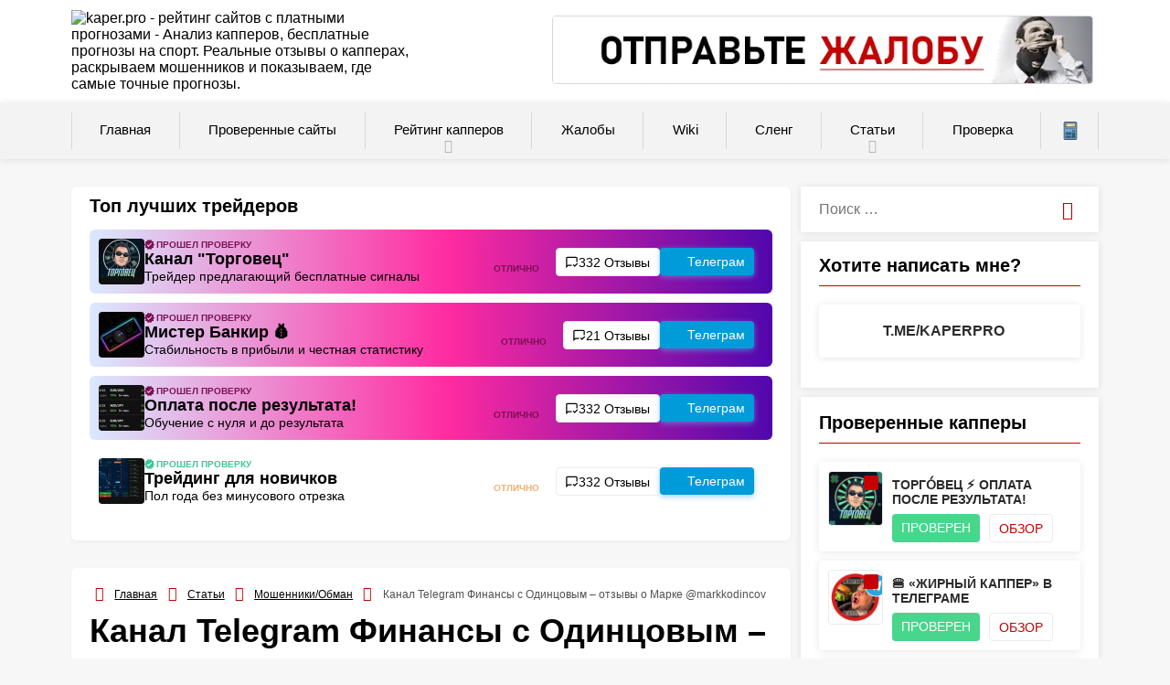

--- FILE ---
content_type: text/html; charset=UTF-8
request_url: https://www.kaper.pro/%D1%81%D1%82%D0%B0%D1%82%D1%8C%D0%B8/%D0%BC%D0%BE%D1%88%D0%B5%D0%BD%D0%BD%D0%B8%D0%BA%D0%B8%D0%BE%D0%B1%D0%BC%D0%B0%D0%BD/%D1%84%D0%B8%D0%BD%D0%B0%D0%BD%D1%81%D1%8B-%D1%81-%D1%82%D1%80%D0%BE%D1%84%D0%B8%D0%BC%D0%BE%D0%B2%D1%8B%D0%BC-%D0%BE%D1%82%D0%B7%D1%8B%D0%B2%D1%8B/
body_size: 33163
content:
<!DOCTYPE html><html xmlns="http://www.w3.org/1999/xhtml" lang="ru-RU"><head><meta name="yandex-verification" content="0072dc1d06fb2b24" /><meta name="google-site-verification" content="25L3V8KxXg8rE17lGQripEN_vPYpVPRad8_5VyT0--w" /><meta charset="UTF-8"><meta name="viewport" content="width=device-width, initial-scale=1.0, maximum-scale=1.0" /><meta name="theme-color" content="#c60000"><link rel="apple-touch-icon" sizes="114x114"
href="https://www.kaper.pro/wp-content/themes/kaper/img/apple-icon-114x114.png"><link rel="apple-touch-icon" sizes="180x180"
href="https://www.kaper.pro/wp-content/themes/kaper/img/apple-icon-180x180.png"><link rel="icon" type="image/png" sizes="32x32"
href="https://www.kaper.pro/wp-content/themes/kaper/img/favicon-32x32.png"><link rel="icon" type="image/png" sizes="96x96"
href="https://www.kaper.pro/wp-content/themes/kaper/img/favicon-96x96.png"><meta name="yandex-verification" content="0072dc1d06fb2b24" /><link rel="preload" href="https://www.kaper.pro/wp-content/themes/kaper/fonts/Roboto-Regular.woff2" as="font" type="font/woff2" crossorigin><link rel="preload" href="https://www.kaper.pro/wp-content/themes/kaper/fonts/Roboto-Bold.woff2" as="font" type="font/woff2" crossorigin><link rel="preload" href="https://www.kaper.pro/wp-content/themes/kaper/fonts/Roboto-Italic.woff2" as="font" type="font/woff2" crossorigin><link rel="preload" href="https://www.kaper.pro/wp-content/themes/kaper/fonts/Roboto-BoldItalic.woff2" as="font" type="font/woff2" crossorigin><meta name='robots' content='index, follow' /><title>Финансы с Одинцовым в телеграмме – отзывы подписчиков</title><meta name="description" content="Как обманывают на канале Финансы с Одинцовым в телеграмме??? Правдивые отзывы о Марке Одинцове @markkodincov и полный обзор проекта." /><link rel="canonical" href="https://www.kaper.pro/статьи/мошенникиобман/финансы-с-трофимовым-отзывы/" /><meta property="og:locale" content="ru_RU" /><meta property="og:type" content="article" /><meta property="og:title" content="Финансы с Одинцовым в телеграмме – отзывы подписчиков" /><meta property="og:description" content="Как обманывают на канале Финансы с Одинцовым в телеграмме??? Правдивые отзывы о Марке Одинцове @markkodincov и полный обзор проекта." /><meta property="og:url" content="https://www.kaper.pro/статьи/мошенникиобман/финансы-с-трофимовым-отзывы/" /><meta property="og:site_name" content="kaper.pro - рейтинг сайтов с платными прогнозами" /><meta property="article:published_time" content="2024-01-14T17:34:16+00:00" /><meta property="article:modified_time" content="2024-07-21T17:26:21+00:00" /><meta property="og:image" content="https://www.kaper.pro/wp-content/uploads/2024/01/Логотип-телеграм-канала-Финансы-с-Трофимовым.jpg" /><meta property="og:image:width" content="640" /><meta property="og:image:height" content="640" /><meta property="og:image:type" content="image/jpeg" /><meta name="author" content="Dima77790" /><meta name="twitter:card" content="summary_large_image" /><meta name="twitter:label1" content="Написано автором" /><meta name="twitter:data1" content="Dima77790" /> <script type="application/ld+json" class="yoast-schema-graph">{"@context":"https://schema.org","@graph":[{"@type":"Article","@id":"https://www.kaper.pro/%d1%81%d1%82%d0%b0%d1%82%d1%8c%d0%b8/%d0%bc%d0%be%d1%88%d0%b5%d0%bd%d0%bd%d0%b8%d0%ba%d0%b8%d0%be%d0%b1%d0%bc%d0%b0%d0%bd/%d1%84%d0%b8%d0%bd%d0%b0%d0%bd%d1%81%d1%8b-%d1%81-%d1%82%d1%80%d0%be%d1%84%d0%b8%d0%bc%d0%be%d0%b2%d1%8b%d0%bc-%d0%be%d1%82%d0%b7%d1%8b%d0%b2%d1%8b/#article","isPartOf":{"@id":"https://www.kaper.pro/%d1%81%d1%82%d0%b0%d1%82%d1%8c%d0%b8/%d0%bc%d0%be%d1%88%d0%b5%d0%bd%d0%bd%d0%b8%d0%ba%d0%b8%d0%be%d0%b1%d0%bc%d0%b0%d0%bd/%d1%84%d0%b8%d0%bd%d0%b0%d0%bd%d1%81%d1%8b-%d1%81-%d1%82%d1%80%d0%be%d1%84%d0%b8%d0%bc%d0%be%d0%b2%d1%8b%d0%bc-%d0%be%d1%82%d0%b7%d1%8b%d0%b2%d1%8b/"},"author":{"name":"Dima77790","@id":"https://www.kaper.pro/#/schema/person/70748add216d8115fda5941fdd7e0785"},"headline":"Канал Telegram Финансы с Одинцовым – отзывы о Марке @markkodincov","datePublished":"2024-01-14T17:34:16+00:00","dateModified":"2024-07-21T17:26:21+00:00","mainEntityOfPage":{"@id":"https://www.kaper.pro/%d1%81%d1%82%d0%b0%d1%82%d1%8c%d0%b8/%d0%bc%d0%be%d1%88%d0%b5%d0%bd%d0%bd%d0%b8%d0%ba%d0%b8%d0%be%d0%b1%d0%bc%d0%b0%d0%bd/%d1%84%d0%b8%d0%bd%d0%b0%d0%bd%d1%81%d1%8b-%d1%81-%d1%82%d1%80%d0%be%d1%84%d0%b8%d0%bc%d0%be%d0%b2%d1%8b%d0%bc-%d0%be%d1%82%d0%b7%d1%8b%d0%b2%d1%8b/"},"wordCount":587,"commentCount":4,"publisher":{"@id":"https://www.kaper.pro/#organization"},"image":{"@id":"https://www.kaper.pro/%d1%81%d1%82%d0%b0%d1%82%d1%8c%d0%b8/%d0%bc%d0%be%d1%88%d0%b5%d0%bd%d0%bd%d0%b8%d0%ba%d0%b8%d0%be%d0%b1%d0%bc%d0%b0%d0%bd/%d1%84%d0%b8%d0%bd%d0%b0%d0%bd%d1%81%d1%8b-%d1%81-%d1%82%d1%80%d0%be%d1%84%d0%b8%d0%bc%d0%be%d0%b2%d1%8b%d0%bc-%d0%be%d1%82%d0%b7%d1%8b%d0%b2%d1%8b/#primaryimage"},"thumbnailUrl":"https://www.kaper.pro/wp-content/uploads/2024/01/Логотип-телеграм-канала-Финансы-с-Трофимовым.jpg","articleSection":["Мошенники/Обман"],"inLanguage":"ru-RU","potentialAction":[{"@type":"CommentAction","name":"Comment","target":["https://www.kaper.pro/%d1%81%d1%82%d0%b0%d1%82%d1%8c%d0%b8/%d0%bc%d0%be%d1%88%d0%b5%d0%bd%d0%bd%d0%b8%d0%ba%d0%b8%d0%be%d0%b1%d0%bc%d0%b0%d0%bd/%d1%84%d0%b8%d0%bd%d0%b0%d0%bd%d1%81%d1%8b-%d1%81-%d1%82%d1%80%d0%be%d1%84%d0%b8%d0%bc%d0%be%d0%b2%d1%8b%d0%bc-%d0%be%d1%82%d0%b7%d1%8b%d0%b2%d1%8b/#respond"]}]},{"@type":"WebPage","@id":"https://www.kaper.pro/%d1%81%d1%82%d0%b0%d1%82%d1%8c%d0%b8/%d0%bc%d0%be%d1%88%d0%b5%d0%bd%d0%bd%d0%b8%d0%ba%d0%b8%d0%be%d0%b1%d0%bc%d0%b0%d0%bd/%d1%84%d0%b8%d0%bd%d0%b0%d0%bd%d1%81%d1%8b-%d1%81-%d1%82%d1%80%d0%be%d1%84%d0%b8%d0%bc%d0%be%d0%b2%d1%8b%d0%bc-%d0%be%d1%82%d0%b7%d1%8b%d0%b2%d1%8b/","url":"https://www.kaper.pro/%d1%81%d1%82%d0%b0%d1%82%d1%8c%d0%b8/%d0%bc%d0%be%d1%88%d0%b5%d0%bd%d0%bd%d0%b8%d0%ba%d0%b8%d0%be%d0%b1%d0%bc%d0%b0%d0%bd/%d1%84%d0%b8%d0%bd%d0%b0%d0%bd%d1%81%d1%8b-%d1%81-%d1%82%d1%80%d0%be%d1%84%d0%b8%d0%bc%d0%be%d0%b2%d1%8b%d0%bc-%d0%be%d1%82%d0%b7%d1%8b%d0%b2%d1%8b/","name":"Финансы с Одинцовым в телеграмме – отзывы подписчиков","isPartOf":{"@id":"https://www.kaper.pro/#website"},"primaryImageOfPage":{"@id":"https://www.kaper.pro/%d1%81%d1%82%d0%b0%d1%82%d1%8c%d0%b8/%d0%bc%d0%be%d1%88%d0%b5%d0%bd%d0%bd%d0%b8%d0%ba%d0%b8%d0%be%d0%b1%d0%bc%d0%b0%d0%bd/%d1%84%d0%b8%d0%bd%d0%b0%d0%bd%d1%81%d1%8b-%d1%81-%d1%82%d1%80%d0%be%d1%84%d0%b8%d0%bc%d0%be%d0%b2%d1%8b%d0%bc-%d0%be%d1%82%d0%b7%d1%8b%d0%b2%d1%8b/#primaryimage"},"image":{"@id":"https://www.kaper.pro/%d1%81%d1%82%d0%b0%d1%82%d1%8c%d0%b8/%d0%bc%d0%be%d1%88%d0%b5%d0%bd%d0%bd%d0%b8%d0%ba%d0%b8%d0%be%d0%b1%d0%bc%d0%b0%d0%bd/%d1%84%d0%b8%d0%bd%d0%b0%d0%bd%d1%81%d1%8b-%d1%81-%d1%82%d1%80%d0%be%d1%84%d0%b8%d0%bc%d0%be%d0%b2%d1%8b%d0%bc-%d0%be%d1%82%d0%b7%d1%8b%d0%b2%d1%8b/#primaryimage"},"thumbnailUrl":"https://www.kaper.pro/wp-content/uploads/2024/01/Логотип-телеграм-канала-Финансы-с-Трофимовым.jpg","datePublished":"2024-01-14T17:34:16+00:00","dateModified":"2024-07-21T17:26:21+00:00","description":"Как обманывают на канале Финансы с Одинцовым в телеграмме??? Правдивые отзывы о Марке Одинцове @markkodincov и полный обзор проекта.","breadcrumb":{"@id":"https://www.kaper.pro/%d1%81%d1%82%d0%b0%d1%82%d1%8c%d0%b8/%d0%bc%d0%be%d1%88%d0%b5%d0%bd%d0%bd%d0%b8%d0%ba%d0%b8%d0%be%d0%b1%d0%bc%d0%b0%d0%bd/%d1%84%d0%b8%d0%bd%d0%b0%d0%bd%d1%81%d1%8b-%d1%81-%d1%82%d1%80%d0%be%d1%84%d0%b8%d0%bc%d0%be%d0%b2%d1%8b%d0%bc-%d0%be%d1%82%d0%b7%d1%8b%d0%b2%d1%8b/#breadcrumb"},"inLanguage":"ru-RU","potentialAction":[{"@type":"ReadAction","target":["https://www.kaper.pro/%d1%81%d1%82%d0%b0%d1%82%d1%8c%d0%b8/%d0%bc%d0%be%d1%88%d0%b5%d0%bd%d0%bd%d0%b8%d0%ba%d0%b8%d0%be%d0%b1%d0%bc%d0%b0%d0%bd/%d1%84%d0%b8%d0%bd%d0%b0%d0%bd%d1%81%d1%8b-%d1%81-%d1%82%d1%80%d0%be%d1%84%d0%b8%d0%bc%d0%be%d0%b2%d1%8b%d0%bc-%d0%be%d1%82%d0%b7%d1%8b%d0%b2%d1%8b/"]}]},{"@type":"ImageObject","inLanguage":"ru-RU","@id":"https://www.kaper.pro/%d1%81%d1%82%d0%b0%d1%82%d1%8c%d0%b8/%d0%bc%d0%be%d1%88%d0%b5%d0%bd%d0%bd%d0%b8%d0%ba%d0%b8%d0%be%d0%b1%d0%bc%d0%b0%d0%bd/%d1%84%d0%b8%d0%bd%d0%b0%d0%bd%d1%81%d1%8b-%d1%81-%d1%82%d1%80%d0%be%d1%84%d0%b8%d0%bc%d0%be%d0%b2%d1%8b%d0%bc-%d0%be%d1%82%d0%b7%d1%8b%d0%b2%d1%8b/#primaryimage","url":"https://www.kaper.pro/wp-content/uploads/2024/01/Логотип-телеграм-канала-Финансы-с-Трофимовым.jpg","contentUrl":"https://www.kaper.pro/wp-content/uploads/2024/01/Логотип-телеграм-канала-Финансы-с-Трофимовым.jpg","width":640,"height":640,"caption":"Логотип телеграм канала Финансы с Трофимовым"},{"@type":"BreadcrumbList","@id":"https://www.kaper.pro/%d1%81%d1%82%d0%b0%d1%82%d1%8c%d0%b8/%d0%bc%d0%be%d1%88%d0%b5%d0%bd%d0%bd%d0%b8%d0%ba%d0%b8%d0%be%d0%b1%d0%bc%d0%b0%d0%bd/%d1%84%d0%b8%d0%bd%d0%b0%d0%bd%d1%81%d1%8b-%d1%81-%d1%82%d1%80%d0%be%d1%84%d0%b8%d0%bc%d0%be%d0%b2%d1%8b%d0%bc-%d0%be%d1%82%d0%b7%d1%8b%d0%b2%d1%8b/#breadcrumb","itemListElement":[{"@type":"ListItem","position":1,"name":"Главная страница","item":"https://www.kaper.pro/"},{"@type":"ListItem","position":2,"name":"Канал Telegram Финансы с Одинцовым – отзывы о Марке @markkodincov"}]},{"@type":"WebSite","@id":"https://www.kaper.pro/#website","url":"https://www.kaper.pro/","name":"kaper.pro - рейтинг сайтов с платными прогнозами","description":"Анализ капперов, бесплатные прогнозы на спорт. Реальные отзывы о капперах, раскрываем мошенников и показываем, где самые точные прогнозы.","publisher":{"@id":"https://www.kaper.pro/#organization"},"potentialAction":[{"@type":"SearchAction","target":{"@type":"EntryPoint","urlTemplate":"https://www.kaper.pro/?s={search_term_string}"},"query-input":{"@type":"PropertyValueSpecification","valueRequired":true,"valueName":"search_term_string"}}],"inLanguage":"ru-RU"},{"@type":"Organization","@id":"https://www.kaper.pro/#organization","name":"Kaper","url":"https://www.kaper.pro/","logo":{"@type":"ImageObject","inLanguage":"ru-RU","@id":"https://www.kaper.pro/#/schema/logo/image/","url":"https://www.kaper.pro/wp-content/uploads/2018/06/logo7.jpg","contentUrl":"https://www.kaper.pro/wp-content/uploads/2018/06/logo7.jpg","width":1200,"height":364,"caption":"Kaper"},"image":{"@id":"https://www.kaper.pro/#/schema/logo/image/"}},{"@type":"Person","@id":"https://www.kaper.pro/#/schema/person/70748add216d8115fda5941fdd7e0785","name":"Dima77790","image":{"@type":"ImageObject","inLanguage":"ru-RU","@id":"https://www.kaper.pro/#/schema/person/image/","url":"https://secure.gravatar.com/avatar/a044e4307d052159578b3b476d102e684416116e70e597ac49ff813d6a5b53fe?s=96&d=mm&r=g","contentUrl":"https://secure.gravatar.com/avatar/a044e4307d052159578b3b476d102e684416116e70e597ac49ff813d6a5b53fe?s=96&d=mm&r=g","caption":"Dima77790"}}]}</script> <link data-optimized="2" rel="stylesheet" href="https://www.kaper.pro/wp-content/litespeed/css/b344a99677393b96e4332de9203496ee.css?ver=6a1cb" /> <script type="text/javascript" id="post-views-counter-frontend-js-before" src="[data-uri]" defer></script> <script type="text/javascript" src="https://www.kaper.pro/wp-includes/js/jquery/jquery.min.js?ver=3.7.1" id="jquery-core-js"></script> <script type="text/javascript" id="responsive-lightbox-js-before" src="[data-uri]" defer></script> <script type="text/javascript" src="https://www.kaper.pro/wp-content/themes/kaper/js/table-load-more.js?ver=6.9" id="table_loadmore-js" defer data-deferred="1"></script> <script type="application/ld+json">{
  "@context": "https://schema.org/",
  "@type": "Product",
  "name": "Канал Telegram Финансы с Одинцовым – отзывы о Марке @markkodincov",
  "aggregateRating": {
    "@type": "AggregateRating",
    "ratingValue": "2.8",
    "ratingCount": "14",
    "bestRating": "5",
    "worstRating": "1"
  }
}</script> <meta name="yandex-verification" content="a19b2bffdb6ddedd" /></head><body class="wp-singular post-template-default single single-post postid-44391 single-format-standard wp-theme-kaper"><div id="page" class="hfeed site"><header id="masthead" class="site-header" role="banner"><div class="container header-container sb-slide"><div class="header-inner"><div class="logo-wrap">
<a href="https://www.kaper.pro" title="kaper.pro - рейтинг сайтов с платными прогнозами" data-wpel-link="internal">
<img fetchpriority="high" src="https://www.kaper.pro/wp-content/themes/kaper/img/logo.svg"
alt="kaper.pro - рейтинг сайтов с платными прогнозами - Анализ капперов, бесплатные прогнозы на спорт. Реальные отзывы о капперах, раскрываем мошенников и показываем, где самые точные прогнозы." data-skip-lazy />
</a></div><div class="header_area-wrap"><div class="header_area"><aside id="custom_html-5" class="widget_text widget-odd widget-last widget-first widget-1 widget widget_custom_html"><div class="textwidget custom-html-widget"><a href="https://www.kaper.pro/%D0%B6%D0%B0%D0%BB%D0%BE%D0%B1%D1%8B/" target="_blank" data-wpel-link="internal">
<picture>
<source media="(max-width: 480px)" srcset="/wp-content/uploads/2019/06/4-1.gif">
<source media="(max-width: 480px)" srcset="/wp-content/uploads/2022/07/4-1.webp" type="image/webp">
<source srcset="/wp-content/uploads/2022/07/4-1.webp" type="image/webp">
<img src="/wp-content/uploads/2019/06/4-1.gif" class="header_complkw skip-lazy" alt="оставьте жалобу">
</picture>
</a></div></aside></div></div></div></div><div class="header__nav"><div class="header__navBtn">
<svg xmlns="http://www.w3.org/2000/svg" width="22" height="15">
<path fill-rule="evenodd" d="M0 14.999V12.5h22v2.499H0zm0-8.75h22V8.75H0V6.249zM0 0h22v2.499H0V0z" />
</svg>
<span class="header__navBtn_text">Меню</span></div><div class="header__navKaper">
<a class="header__navKaperLink" href="/category/%d0%bf%d1%80%d0%be%d0%b2%d0%b5%d1%80%d0%b5%d0%bd%d0%bd%d1%8b%d0%b5-%d1%81%d0%b0%d0%b9%d1%82%d1%8b/" data-wpel-link="internal">Проверенные
сайты</a></div><div class="header__navSearch"><div class="header__btn_search"><i class="fa fa-search"></i></div><form role="search" method="get" class="search-form" action="https://www.kaper.pro/">
<span class="screen-reader-text">Поиск: </span>
<input type="text" class="search-field" placeholder="Поиск &#8230;" value="" name="s" title="Найти:">
<button type="submit" class="search-submit" aria-label="Поиск">
<i class="fa fa-search"></i>
</button></form></div></div><div id="sticky" class="secondary-navigation headerMobile"><div class="container clearfix"><nav id="site-navigation" class="main-navigation" role="navigation"><div class="menu-%d0%b3%d0%bb%d0%b0%d0%b2%d0%bd%d0%b0%d1%8f-container"><ul id="menu-%d0%b3%d0%bb%d0%b0%d0%b2%d0%bd%d0%b0%d1%8f" class="menu"><li id="menu-item-34" class="menu-item menu-item-type-custom menu-item-object-custom menu-item-34"><a href="/" data-wpel-link="internal"><svg class="icon"><use xlink:href="/wp-content/themes/kaper/img/sprite.svg#icon-house"></use></svg> Главная</a></li><li id="menu-item-116" class="nv-trusted-site menu-item menu-item-type-taxonomy menu-item-object-category menu-item-116"><a href="https://www.kaper.pro/category/%d0%bf%d1%80%d0%be%d0%b2%d0%b5%d1%80%d0%b5%d0%bd%d0%bd%d1%8b%d0%b5-%d1%81%d0%b0%d0%b9%d1%82%d1%8b/" data-wpel-link="internal"><img data-lazyloaded="1" src="[data-uri]" data-src="/wp-content/uploads/2021/03/check-mark.svg" class="icon" alt="Проверенные сайты"> Проверенные сайты</a></li><li id="menu-item-32" class="menu-item menu-item-type-taxonomy menu-item-object-category menu-item-has-children menu-item-32"><a href="https://www.kaper.pro/category/%d1%80%d0%b5%d0%b9%d1%82%d0%b8%d0%bd%d0%b3-%d1%81%d0%b0%d0%b9%d1%82%d0%be%d0%b2-%d1%81-%d0%bf%d1%80%d0%be%d0%b3%d0%bd%d0%be%d0%b7%d0%b0%d0%bc%d0%b8/" data-wpel-link="internal"><svg class="icon"><use xlink:href="/wp-content/themes/kaper/img/sprite.svg#icon-ratingkaper"></use></svg> Рейтинг капперов</a><ul class="sub-menu"><li id="menu-item-26690" class="menu-item menu-item-type-post_type menu-item-object-page menu-item-has-children menu-item-26690"><a href="https://www.kaper.pro/%d0%ba%d0%b0%d0%bf%d0%bf%d0%b5%d1%80%d1%8b-%d0%b2-%d1%82%d0%b5%d0%bb%d0%b5%d0%b3%d1%80%d0%b0%d0%bc%d0%bc%d0%b5/" data-wpel-link="internal"><img data-lazyloaded="1" src="[data-uri]" data-src="/wp-content/uploads/2020/04/telegram-2.svg" class="icon" alt="Капперы в Телеграмме"> Капперы в Телеграмме</a><ul class="sub-menu"><li id="menu-item-38555" class="menu-item menu-item-type-post_type menu-item-object-page menu-item-38555"><a href="https://www.kaper.pro/%d0%ba%d0%b0%d0%bf%d0%bf%d0%b5%d1%80%d1%8b-%d0%b2-%d1%82%d0%b5%d0%bb%d0%b5%d0%b3%d1%80%d0%b0%d0%bc%d0%bc%d0%b5-%d0%be%d1%82%d0%b7%d1%8b%d0%b2%d1%8b/" data-wpel-link="internal">Капперы в Телеграмме отзывы</a></li></ul></li><li id="menu-item-26697" class="menu-item menu-item-type-post_type menu-item-object-page menu-item-26697"><a href="https://www.kaper.pro/%d0%b1%d0%b5%d1%81%d0%bf%d0%bb%d0%b0%d1%82%d0%bd%d1%8b%d0%b5-%d0%ba%d0%b0%d0%bf%d0%bf%d0%b5%d1%80%d1%8b/" data-wpel-link="internal"><img data-lazyloaded="1" src="[data-uri]" data-src="/wp-content/uploads/2020/05/free.svg" class="icon" alt="Бесплатные капперы"> Бесплатные капперы</a></li><li id="menu-item-26728" class="menu-item menu-item-type-post_type menu-item-object-page menu-item-26728"><a href="https://www.kaper.pro/%d0%bf%d0%bb%d0%b0%d1%82%d0%bd%d1%8b%d0%b5-%d0%ba%d0%b0%d0%bf%d0%bf%d0%b5%d1%80%d1%8b/" data-wpel-link="internal"><img data-lazyloaded="1" src="[data-uri]" data-src="/wp-content/uploads/2021/03/wallet.svg" class="icon" alt="Платные капперы"> Платные капперы</a></li><li id="menu-item-36668" class="menu-item menu-item-type-post_type menu-item-object-page menu-item-36668"><a href="https://www.kaper.pro/%d0%bf%d1%80%d0%be%d0%b3%d0%bd%d0%be%d0%b7%d1%8b-%d0%b2-%d1%8e%d1%82%d1%83%d0%b1/" data-wpel-link="internal"><img data-lazyloaded="1" src="[data-uri]" data-src="/wp-content/uploads/2022/07/iconmonstr-youtube-1.svg" class="icon" alt="Прогнозы в ютуб"> Прогнозы в ютуб</a></li><li id="menu-item-26702" class="menu-item menu-item-type-post_type menu-item-object-page menu-item-26702"><a href="https://www.kaper.pro/%d0%b7%d0%b0%d1%80%d1%83%d0%b1%d0%b5%d0%b6%d0%bd%d1%8b%d0%b5-%d0%ba%d0%b0%d0%bf%d0%bf%d0%b5%d1%80%d1%8b/" data-wpel-link="internal"><img data-lazyloaded="1" src="[data-uri]" data-src="/wp-content/uploads/2021/03/planet-earth.svg" class="icon" alt="Зарубежные капперы"> Зарубежные капперы</a></li><li id="menu-item-26721" class="menu-item menu-item-type-post_type menu-item-object-page menu-item-26721"><a href="https://www.kaper.pro/%d0%ba%d0%b0%d0%bf%d0%bf%d0%b5%d1%80%d1%8b-%d0%b2%d0%ba/" data-wpel-link="internal"><img data-lazyloaded="1" src="[data-uri]" data-src="/wp-content/uploads/2020/04/vk.svg" class="icon" alt="Капперы в Вк"> Капперы в Вк</a></li><li id="menu-item-26735" class="menu-item menu-item-type-post_type menu-item-object-page menu-item-26735"><a href="https://www.kaper.pro/%d0%ba%d0%b0%d0%bf%d0%bf%d0%b5%d1%80%d1%8b-%d0%ba%d0%b8%d0%b1%d0%b5%d1%80%d1%81%d0%bf%d0%be%d1%80%d1%82/" data-wpel-link="internal"><img data-lazyloaded="1" src="[data-uri]" data-src="/wp-content/uploads/2020/09/games.svg" class="icon" alt="Капперы киберспорт"> Капперы киберспорт</a></li><li id="menu-item-26713" class="menu-item menu-item-type-post_type menu-item-object-page menu-item-26713"><a href="https://www.kaper.pro/%d0%ba%d0%b0%d0%bf%d0%bf%d0%b5%d1%80%d1%8b-%d1%84%d1%83%d1%82%d0%b1%d0%be%d0%bb/" data-wpel-link="internal"><img data-lazyloaded="1" src="[data-uri]" data-src="/wp-content/uploads/2020/01/football.svg" class="icon" alt="Капперы на Футбол"> Капперы на Футбол</a></li><li id="menu-item-26718" class="menu-item menu-item-type-post_type menu-item-object-page menu-item-26718"><a href="https://www.kaper.pro/%d0%ba%d0%b0%d0%bf%d0%bf%d0%b5%d1%80%d1%8b-%d0%b8%d0%bd%d1%81%d1%82%d0%b0%d0%b3%d1%80%d0%b0%d0%bc/" data-wpel-link="internal"><img data-lazyloaded="1" src="[data-uri]" data-src="/wp-content/uploads/2021/03/instagram.svg" class="icon" alt="Капперы в инстаграм"> Капперы в инстаграм</a></li><li id="menu-item-26708" class="menu-item menu-item-type-post_type menu-item-object-page menu-item-26708"><a href="https://www.kaper.pro/%d0%ba%d0%b0%d0%bf%d0%bf%d0%b5%d1%80%d1%8b-%d0%b1%d0%b0%d1%81%d0%ba%d1%82%d0%b5%d0%b1%d0%be%d0%bb/" data-wpel-link="internal"><img data-lazyloaded="1" src="[data-uri]" data-src="/wp-content/uploads/2020/10/basketball-ball.svg" class="icon" alt="Капперы на Басктебол"> Капперы на Басктебол</a></li><li id="menu-item-26731" class="menu-item menu-item-type-post_type menu-item-object-page menu-item-26731"><a href="https://www.kaper.pro/%d0%ba%d0%b0%d0%bf%d0%bf%d0%b5%d1%80%d1%8b-%d1%82%d0%b5%d0%bd%d0%bd%d0%b8%d1%81/" data-wpel-link="internal"><img data-lazyloaded="1" src="[data-uri]" data-src="/wp-content/uploads/2020/10/tennis.svg" class="icon" alt="Капперы на Теннис"> Капперы на Теннис</a></li><li id="menu-item-36676" class="menu-item menu-item-type-post_type menu-item-object-page menu-item-36676"><a href="https://www.kaper.pro/%d0%bb%d1%83%d1%87%d1%88%d0%b8%d0%b5-%d0%ba%d0%b0%d0%bf%d0%bf%d0%b5%d1%80%d1%8b-%d0%bf%d0%be-%d1%85%d0%be%d0%ba%d0%ba%d0%b5%d1%8e/" data-wpel-link="internal"><img data-lazyloaded="1" src="[data-uri]" data-src="/wp-content/uploads/2022/07/iconmonstr-ice-hockey-2.svg" class="icon" alt="Лучшие капперы по хоккею"> Лучшие капперы по хоккею</a></li><li id="menu-item-26739" class="menu-item menu-item-type-post_type menu-item-object-page menu-item-26739"><a href="https://www.kaper.pro/%d0%ba%d0%b0%d0%bf%d0%bf%d0%b5%d1%80%d1%8b-%d0%bf%d0%be-%d1%8d%d0%ba%d1%81%d0%bf%d1%80%d0%b5%d1%81%d1%81%d0%b0%d0%bc/" data-wpel-link="internal"><img data-lazyloaded="1" src="[data-uri]" data-src="/wp-content/uploads/2021/03/express.svg" class="icon" alt="Капперы по экспрессам"> Капперы по экспрессам</a></li><li id="menu-item-28894" class="menu-item menu-item-type-post_type menu-item-object-page menu-item-28894"><a href="https://www.kaper.pro/%d0%bb%d1%83%d1%87%d1%88%d0%b8%d0%b5-%d0%ba%d0%b0%d0%bf%d0%bf%d0%b5%d1%80%d1%8b-%d1%80%d0%be%d1%81%d1%81%d0%b8-%d0%b8-%d1%81%d0%bd%d0%b3/" data-wpel-link="internal"><img data-lazyloaded="1" src="[data-uri]" data-src="/wp-content/uploads/2021/04/europe.svg" class="icon" alt="Лучшие капперы Росси и СНГ"> Лучшие капперы России</a></li><li id="menu-item-35248" class="menu-item menu-item-type-post_type menu-item-object-page menu-item-35248"><a href="https://www.kaper.pro/%d1%82%d1%80%d0%b5%d0%b9%d0%b4%d0%b5%d1%80%d1%8b/" data-wpel-link="internal"><img data-lazyloaded="1" src="[data-uri]" data-src="/wp-content/uploads/2022/07/iconmonstr-coin-thin.svg" class="icon" alt="Трейдеры"> Трейдеры</a></li><li id="menu-item-37438" class="menu-item menu-item-type-post_type menu-item-object-page menu-item-has-children menu-item-37438"><a href="https://www.kaper.pro/%d0%b8%d0%bd%d0%b2%d0%b5%d1%81%d1%82%d0%b8%d1%86%d0%b8%d0%b8-%d0%b8-%d1%84%d0%b8%d0%bd%d0%b0%d0%bd%d1%81%d1%8b/" data-wpel-link="internal">Инвестиции в телеграм</a><ul class="sub-menu"><li id="menu-item-37444" class="menu-item menu-item-type-custom menu-item-object-custom menu-item-37444"><a href="/заработок-на-инвестициях-отзывы/" data-wpel-link="internal">Инвестиции отзывы</a></li></ul></li><li id="menu-item-59911" class="menu-item menu-item-type-taxonomy menu-item-object-category menu-item-59911"><a href="https://www.kaper.pro/category/%d1%80%d0%b5%d0%b9%d1%82%d0%b8%d0%bd%d0%b3-%d1%81%d0%b0%d0%b9%d1%82%d0%be%d0%b2-%d1%81-%d0%bf%d1%80%d0%be%d0%b3%d0%bd%d0%be%d0%b7%d0%b0%d0%bc%d0%b8/invest-platformy/" data-wpel-link="internal">Рейтинг инвестиционных платформ</a></li></ul></li><li id="menu-item-7194" class="menu-item menu-item-type-custom menu-item-object-custom menu-item-7194"><a href="/%D0%B6%D0%B0%D0%BB%D0%BE%D0%B1%D1%8B/" data-wpel-link="internal"><svg class="icon"><use xlink:href="/wp-content/themes/kaper/img/sprite.svg#icon-jalobu"></use></svg>Жалобы</a></li><li id="menu-item-12153" class="menu-item menu-item-type-post_type menu-item-object-page menu-item-12153"><a href="https://www.kaper.pro/wiki/" data-wpel-link="internal"><svg class="icon"><use xlink:href="/wp-content/themes/kaper/img/sprite.svg#icon-wiki"></use></svg> Wiki</a></li><li id="menu-item-12148" class="menu-item menu-item-type-post_type menu-item-object-page menu-item-12148"><a href="https://www.kaper.pro/dict/" data-wpel-link="internal"><img data-lazyloaded="1" src="[data-uri]" data-src="/wp-content/themes/kaper/img/book.svg" class="icon" alt="Слен"> Сленг</a></li><li id="menu-item-41" class="menu-item menu-item-type-taxonomy menu-item-object-category current-post-ancestor menu-item-has-children menu-item-41"><a href="https://www.kaper.pro/category/%d1%81%d1%82%d0%b0%d1%82%d1%8c%d0%b8/" data-wpel-link="internal"><svg class="icon"><use xlink:href="/wp-content/themes/kaper/img/sprite.svg#icon-stati"></use></svg> Статьи</a><ul class="sub-menu"><li id="menu-item-730" class="menu-item menu-item-type-taxonomy menu-item-object-category menu-item-730"><a href="https://www.kaper.pro/category/%d1%81%d1%82%d0%b0%d1%82%d1%8c%d0%b8/%d1%81%d0%bf%d0%be%d1%80%d1%82%d0%b8%d0%b2%d0%bd%d1%8b%d0%b5-%d1%81%d0%b0%d0%b9%d1%82%d1%8b/" data-wpel-link="internal"><svg class="icon"><use xlink:href="/wp-content/themes/kaper/img/sprite.svg#icon-sportsite"></use></svg><span class="menu-text">Спортивные сайты</span></a></li><li id="menu-item-204" class="menu-item menu-item-type-taxonomy menu-item-object-category current-post-ancestor current-menu-parent current-post-parent menu-item-204"><a href="https://www.kaper.pro/category/%d1%81%d1%82%d0%b0%d1%82%d1%8c%d0%b8/%d0%bc%d0%be%d1%88%d0%b5%d0%bd%d0%bd%d0%b8%d0%ba%d0%b8%d0%be%d0%b1%d0%bc%d0%b0%d0%bd/" data-wpel-link="internal"><svg class="icon"><use xlink:href="/wp-content/themes/kaper/img/sprite.svg#icon-moshenikiobman"></use></svg> <span class="menu-text">Мошенники/Обман</span></a></li><li id="menu-item-212" class="menu-item menu-item-type-taxonomy menu-item-object-category menu-item-212"><a href="https://www.kaper.pro/category/%d1%81%d1%82%d0%b0%d1%82%d1%8c%d0%b8/%d1%81%d1%82%d1%80%d0%b0%d1%82%d0%b5%d0%b3%d0%b8%d0%b8-%d1%81%d1%82%d0%b0%d0%b2%d0%be%d0%ba/" data-wpel-link="internal"><svg class="icon"><use xlink:href="/wp-content/themes/kaper/img/sprite.svg#icon-strategy"></use></svg> <span class="menu-text">Стратегии ставок</span></a></li><li id="menu-item-22750" class="menu-item menu-item-type-taxonomy menu-item-object-category menu-item-22750"><a href="https://www.kaper.pro/category/%d1%81%d1%82%d0%b0%d1%82%d1%8c%d0%b8/others/" data-wpel-link="internal"><img data-lazyloaded="1" src="[data-uri]" data-src="/wp-content/uploads/2021/03/sports.svg" class="icon" alt="О спорте"> О спорте</a></li></ul></li><li id="menu-item-1146" class="menu-item menu-item-type-post_type menu-item-object-page menu-item-1146"><a href="https://www.kaper.pro/%d0%bf%d1%80%d0%be%d0%b2%d0%b5%d1%80%d0%ba%d0%b0-%d0%ba%d0%b0%d0%bf%d0%bf%d0%b5%d1%80%d0%be%d0%b2/" data-wpel-link="internal">Проверка</a></li><li id="menu-item-35801" class="menu-item menu-item-type-post_type menu-item-object-page menu-item-35801"><a href="https://www.kaper.pro/calc/" data-wpel-link="internal"><img data-lazyloaded="1" src="[data-uri]" data-src="/wp-content/uploads/2022/06/calculator-svgrepo-com.svg" class="icon" alt="О спорте"> Калькуляторы</a></li></ul></div></nav></div></div></header><div id="content" class="main-container sb-slide"><div id="primary" class="content-area content-area_pure"><div class="bstKaperWhite bBox"><div class="bstKaperWhite__title"><span>Топ лучших трейдеров</span></div><div class="bstKaperWhite__list"><div class="bstKaperWhite__item"><div class="bstKaperWhite__leftSide">
<a href="https://www.kaper.pro/%d0%bf%d1%80%d0%be%d0%b2%d0%b5%d1%80%d0%b5%d0%bd%d0%bd%d1%8b%d0%b5-%d1%81%d0%b0%d0%b9%d1%82%d1%8b/%d1%82%d0%be%d1%80%d0%b3%d0%be%d0%b2%d0%b5%d1%86-%d0%bf%d1%80%d0%b8%d0%b2%d0%b0%d1%82%d0%bd%d1%8b%d0%b9-%d0%ba%d0%bb%d1%83%d0%b1-%d0%be%d1%82%d0%b7%d1%8b%d0%b2%d1%8b/" data-wpel-link="internal">
<img data-lazyloaded="1" src="[data-uri]" class="bstKaperWhite__photo" data-src="https://www.kaper.pro/wp-content/cache/thumb/21/bfb96ad91b71121_50x50.jpg" data-srcset="https://www.kaper.pro/wp-content/cache/thumb/21/bfb96ad91b71121_100x100.jpg 2x"
alt="Обзор канала Telegram Торговец: Закрытое Комьюнити (Андрей Косенко) – отзывы о сигналах" title="Обзор канала Telegram Торговец: Закрытое Комьюнити (Андрей Косенко) – отзывы о сигналах">
</a><div class="bstKaperWhite__nameBox"><div class="bstKaperWhite__status">Прошел проверку</div>
<a href="https://www.kaper.pro/%d0%bf%d1%80%d0%be%d0%b2%d0%b5%d1%80%d0%b5%d0%bd%d0%bd%d1%8b%d0%b5-%d1%81%d0%b0%d0%b9%d1%82%d1%8b/%d1%82%d0%be%d1%80%d0%b3%d0%be%d0%b2%d0%b5%d1%86-%d0%bf%d1%80%d0%b8%d0%b2%d0%b0%d1%82%d0%bd%d1%8b%d0%b9-%d0%ba%d0%bb%d1%83%d0%b1-%d0%be%d1%82%d0%b7%d1%8b%d0%b2%d1%8b/" class="bstKaperWhite__name" data-wpel-link="internal">Канал "Торговец"</a><div class="bstKaperWhite__text">Трейдер предлагающий бесплатные сигналы</div></div></div><div class="bstKaperWhite__rightSide"><div class="kpTable__rating darken"><div class="kk-star-ratings kksr-disable"><div class="kksr-stars"><div class="kksr-inactive-stars"><div data-star="1" class="kksr-star"></div><div data-star="2" class="kksr-star"></div><div data-star="3" class="kksr-star"></div><div data-star="4" class="kksr-star"></div><div data-star="5" class="kksr-star"></div></div><div class="kksr-active-stars" style="width: 126px;"><div data-star="1" class="kksr-star"></div><div data-star="2" class="kksr-star"></div><div data-star="3" class="kksr-star"></div><div data-star="4" class="kksr-star"></div><div data-star="5" class="kksr-star"></div></div></div></div><div class="bstKaperWhite__ratingText">Отлично</div></div>
<a href="https://www.kaper.pro/%d0%bf%d1%80%d0%be%d0%b2%d0%b5%d1%80%d0%b5%d0%bd%d0%bd%d1%8b%d0%b5-%d1%81%d0%b0%d0%b9%d1%82%d1%8b/%d1%82%d0%be%d1%80%d0%b3%d0%be%d0%b2%d0%b5%d1%86-%d0%bf%d1%80%d0%b8%d0%b2%d0%b0%d1%82%d0%bd%d1%8b%d0%b9-%d0%ba%d0%bb%d1%83%d0%b1-%d0%be%d1%82%d0%b7%d1%8b%d0%b2%d1%8b/#comments" class="btn-white trustedKapper__btn js-goal-analytics-kaper" data-wpel-link="internal"><div class="bstKaperWhite__comments">
<svg xmlns="http://www.w3.org/2000/svg" fill="none" viewBox="0 0 13 12">
<path fill="#000"
d="M9.07 10.564 7.06 8.539l.799-.799L9.07 8.952l2.425-2.424.798.813-3.223 3.223ZM2.126 8.282H6.02v1.141H2.596L.314 11.705V1.436A1.1 1.1 0 0 1 .649.63c.224-.224.492-.335.806-.335h9.128c.313 0 .582.112.806.335.224.224.335.493.335.806V5.43h-1.141V1.436H1.455v7.516l.67-.67Z" />
</svg>
332</div>
<span>Отзывы</span>
</a>
<a href="https://t.me/+AXBdTS4LSvAwZjky" class="btn-red bstKaperWhite__tg" target="_blank" data-wpel-link="external" rel="nofollow external noreferrer">
Телеграм
</a></div></div><div class="bstKaperWhite__item"><div class="bstKaperWhite__leftSide">
<a href="https://www.kaper.pro/%d0%bf%d1%80%d0%be%d0%b2%d0%b5%d1%80%d0%b5%d0%bd%d0%bd%d1%8b%d0%b5-%d1%81%d0%b0%d0%b9%d1%82%d1%8b/%d0%bc%d0%b8%d1%81%d1%82%d0%b5%d1%80-%d0%b1%d0%b0%d0%bd%d0%ba%d0%b8%d1%80-%d0%be%d1%82%d0%b7%d1%8b%d0%b2%d1%8b/" data-wpel-link="internal">
<img data-lazyloaded="1" src="[data-uri]" class="bstKaperWhite__photo" data-src="https://www.kaper.pro/wp-content/cache/thumb/3f/af9f7da64b4d93f_50x50.jpg" data-srcset="https://www.kaper.pro/wp-content/cache/thumb/3f/af9f7da64b4d93f_100x100.jpg 2x"
alt="Канал Telegram Мистер Банкир – отзывы о Andrew Levi @bankir_ov" title="Канал Telegram Мистер Банкир – отзывы о Andrew Levi @bankir_ov">
</a><div class="bstKaperWhite__nameBox"><div class="bstKaperWhite__status">Прошел проверку</div>
<a href="https://www.kaper.pro/%d0%bf%d1%80%d0%be%d0%b2%d0%b5%d1%80%d0%b5%d0%bd%d0%bd%d1%8b%d0%b5-%d1%81%d0%b0%d0%b9%d1%82%d1%8b/%d0%bc%d0%b8%d1%81%d1%82%d0%b5%d1%80-%d0%b1%d0%b0%d0%bd%d0%ba%d0%b8%d1%80-%d0%be%d1%82%d0%b7%d1%8b%d0%b2%d1%8b/" class="bstKaperWhite__name" data-wpel-link="internal">Мистер Банкир 💰</a><div class="bstKaperWhite__text">Стабильность в прибыли и честная статистику</div></div></div><div class="bstKaperWhite__rightSide"><div class="kpTable__rating darken"><div class="kk-star-ratings kksr-disable"><div class="kksr-stars"><div class="kksr-inactive-stars"><div data-star="1" class="kksr-star"></div><div data-star="2" class="kksr-star"></div><div data-star="3" class="kksr-star"></div><div data-star="4" class="kksr-star"></div><div data-star="5" class="kksr-star"></div></div><div class="kksr-active-stars" style="width: 126px;"><div data-star="1" class="kksr-star"></div><div data-star="2" class="kksr-star"></div><div data-star="3" class="kksr-star"></div><div data-star="4" class="kksr-star"></div><div data-star="5" class="kksr-star"></div></div></div></div><div class="bstKaperWhite__ratingText">Отлично</div></div>
<a href="https://www.kaper.pro/%d0%bf%d1%80%d0%be%d0%b2%d0%b5%d1%80%d0%b5%d0%bd%d0%bd%d1%8b%d0%b5-%d1%81%d0%b0%d0%b9%d1%82%d1%8b/%d0%bc%d0%b8%d1%81%d1%82%d0%b5%d1%80-%d0%b1%d0%b0%d0%bd%d0%ba%d0%b8%d1%80-%d0%be%d1%82%d0%b7%d1%8b%d0%b2%d1%8b/#comments" class="btn-white trustedKapper__btn js-goal-analytics-kaper" data-wpel-link="internal"><div class="bstKaperWhite__comments">
<svg xmlns="http://www.w3.org/2000/svg" fill="none" viewBox="0 0 13 12">
<path fill="#000"
d="M9.07 10.564 7.06 8.539l.799-.799L9.07 8.952l2.425-2.424.798.813-3.223 3.223ZM2.126 8.282H6.02v1.141H2.596L.314 11.705V1.436A1.1 1.1 0 0 1 .649.63c.224-.224.492-.335.806-.335h9.128c.313 0 .582.112.806.335.224.224.335.493.335.806V5.43h-1.141V1.436H1.455v7.516l.67-.67Z" />
</svg>
21</div>
<span>Отзывы</span>
</a>
<a href="https://t.me/+4SOcpROq53BmYjYy" class="btn-red bstKaperWhite__tg" target="_blank" data-wpel-link="external" rel="nofollow external noreferrer">
Телеграм
</a></div></div><div class="bstKaperWhite__item"><div class="bstKaperWhite__leftSide">
<a href="https://www.kaper.pro/%d0%bf%d1%80%d0%be%d0%b2%d0%b5%d1%80%d0%b5%d0%bd%d0%bd%d1%8b%d0%b5-%d1%81%d0%b0%d0%b9%d1%82%d1%8b/%d1%82%d0%be%d1%80%d0%b3%d0%be%d0%b2%d0%b5%d1%86-%d0%bf%d1%80%d0%b8%d0%b2%d0%b0%d1%82%d0%bd%d1%8b%d0%b9-%d0%ba%d0%bb%d1%83%d0%b1-%d0%be%d1%82%d0%b7%d1%8b%d0%b2%d1%8b/" data-wpel-link="internal">
<img data-lazyloaded="1" src="[data-uri]" class="bstKaperWhite__photo" data-src="https://www.kaper.pro/wp-content/cache/thumb/46/9bc3fe955283e46_50x50.jpeg" data-srcset="https://www.kaper.pro/wp-content/cache/thumb/46/9bc3fe955283e46_100x100.jpeg 2x"
alt="Обзор канала Telegram Торговец: Закрытое Комьюнити (Андрей Косенко) – отзывы о сигналах" title="Обзор канала Telegram Торговец: Закрытое Комьюнити (Андрей Косенко) – отзывы о сигналах">
</a><div class="bstKaperWhite__nameBox"><div class="bstKaperWhite__status">Прошел проверку</div>
<a href="https://www.kaper.pro/%d0%bf%d1%80%d0%be%d0%b2%d0%b5%d1%80%d0%b5%d0%bd%d0%bd%d1%8b%d0%b5-%d1%81%d0%b0%d0%b9%d1%82%d1%8b/%d1%82%d0%be%d1%80%d0%b3%d0%be%d0%b2%d0%b5%d1%86-%d0%bf%d1%80%d0%b8%d0%b2%d0%b0%d1%82%d0%bd%d1%8b%d0%b9-%d0%ba%d0%bb%d1%83%d0%b1-%d0%be%d1%82%d0%b7%d1%8b%d0%b2%d1%8b/" class="bstKaperWhite__name" data-wpel-link="internal">Оплата после результата!</a><div class="bstKaperWhite__text">Обучение с нуля и до результата</div></div></div><div class="bstKaperWhite__rightSide"><div class="kpTable__rating darken"><div class="kk-star-ratings kksr-disable"><div class="kksr-stars"><div class="kksr-inactive-stars"><div data-star="1" class="kksr-star"></div><div data-star="2" class="kksr-star"></div><div data-star="3" class="kksr-star"></div><div data-star="4" class="kksr-star"></div><div data-star="5" class="kksr-star"></div></div><div class="kksr-active-stars" style="width: 126px;"><div data-star="1" class="kksr-star"></div><div data-star="2" class="kksr-star"></div><div data-star="3" class="kksr-star"></div><div data-star="4" class="kksr-star"></div><div data-star="5" class="kksr-star"></div></div></div></div><div class="bstKaperWhite__ratingText">Отлично</div></div>
<a href="https://www.kaper.pro/%d0%bf%d1%80%d0%be%d0%b2%d0%b5%d1%80%d0%b5%d0%bd%d0%bd%d1%8b%d0%b5-%d1%81%d0%b0%d0%b9%d1%82%d1%8b/%d1%82%d0%be%d1%80%d0%b3%d0%be%d0%b2%d0%b5%d1%86-%d0%bf%d1%80%d0%b8%d0%b2%d0%b0%d1%82%d0%bd%d1%8b%d0%b9-%d0%ba%d0%bb%d1%83%d0%b1-%d0%be%d1%82%d0%b7%d1%8b%d0%b2%d1%8b/#comments" class="btn-white trustedKapper__btn js-goal-analytics-kaper" data-wpel-link="internal"><div class="bstKaperWhite__comments">
<svg xmlns="http://www.w3.org/2000/svg" fill="none" viewBox="0 0 13 12">
<path fill="#000"
d="M9.07 10.564 7.06 8.539l.799-.799L9.07 8.952l2.425-2.424.798.813-3.223 3.223ZM2.126 8.282H6.02v1.141H2.596L.314 11.705V1.436A1.1 1.1 0 0 1 .649.63c.224-.224.492-.335.806-.335h9.128c.313 0 .582.112.806.335.224.224.335.493.335.806V5.43h-1.141V1.436H1.455v7.516l.67-.67Z" />
</svg>
332</div>
<span>Отзывы</span>
</a>
<a href="https://t.me/+AXBdTS4LSvAwZjky" class="btn-red bstKaperWhite__tg" target="_blank" data-wpel-link="external" rel="nofollow external noreferrer">
Телеграм
</a></div></div><div class="bstKaperWhite__item"><div class="bstKaperWhite__leftSide">
<a href="https://www.kaper.pro/%d0%bf%d1%80%d0%be%d0%b2%d0%b5%d1%80%d0%b5%d0%bd%d0%bd%d1%8b%d0%b5-%d1%81%d0%b0%d0%b9%d1%82%d1%8b/%d1%82%d0%be%d1%80%d0%b3%d0%be%d0%b2%d0%b5%d1%86-%d0%bf%d1%80%d0%b8%d0%b2%d0%b0%d1%82%d0%bd%d1%8b%d0%b9-%d0%ba%d0%bb%d1%83%d0%b1-%d0%be%d1%82%d0%b7%d1%8b%d0%b2%d1%8b/" data-wpel-link="internal">
<img data-lazyloaded="1" src="[data-uri]" class="bstKaperWhite__photo" data-src="https://www.kaper.pro/wp-content/cache/thumb/6b/cf38406a16e326b_50x50.jpg" data-srcset="https://www.kaper.pro/wp-content/cache/thumb/6b/cf38406a16e326b_100x100.jpg 2x"
alt="Обзор канала Telegram Торговец: Закрытое Комьюнити (Андрей Косенко) – отзывы о сигналах" title="Обзор канала Telegram Торговец: Закрытое Комьюнити (Андрей Косенко) – отзывы о сигналах">
</a><div class="bstKaperWhite__nameBox"><div class="bstKaperWhite__status">Прошел проверку</div>
<a href="https://www.kaper.pro/%d0%bf%d1%80%d0%be%d0%b2%d0%b5%d1%80%d0%b5%d0%bd%d0%bd%d1%8b%d0%b5-%d1%81%d0%b0%d0%b9%d1%82%d1%8b/%d1%82%d0%be%d1%80%d0%b3%d0%be%d0%b2%d0%b5%d1%86-%d0%bf%d1%80%d0%b8%d0%b2%d0%b0%d1%82%d0%bd%d1%8b%d0%b9-%d0%ba%d0%bb%d1%83%d0%b1-%d0%be%d1%82%d0%b7%d1%8b%d0%b2%d1%8b/" class="bstKaperWhite__name" data-wpel-link="internal">Трейдинг для новичков</a><div class="bstKaperWhite__text">Пол года без минусового отрезка</div></div></div><div class="bstKaperWhite__rightSide"><div class="kpTable__rating darken"><div class="kk-star-ratings kksr-disable"><div class="kksr-stars"><div class="kksr-inactive-stars"><div data-star="1" class="kksr-star"></div><div data-star="2" class="kksr-star"></div><div data-star="3" class="kksr-star"></div><div data-star="4" class="kksr-star"></div><div data-star="5" class="kksr-star"></div></div><div class="kksr-active-stars" style="width: 126px;"><div data-star="1" class="kksr-star"></div><div data-star="2" class="kksr-star"></div><div data-star="3" class="kksr-star"></div><div data-star="4" class="kksr-star"></div><div data-star="5" class="kksr-star"></div></div></div></div><div class="bstKaperWhite__ratingText">Отлично</div></div>
<a href="https://www.kaper.pro/%d0%bf%d1%80%d0%be%d0%b2%d0%b5%d1%80%d0%b5%d0%bd%d0%bd%d1%8b%d0%b5-%d1%81%d0%b0%d0%b9%d1%82%d1%8b/%d1%82%d0%be%d1%80%d0%b3%d0%be%d0%b2%d0%b5%d1%86-%d0%bf%d1%80%d0%b8%d0%b2%d0%b0%d1%82%d0%bd%d1%8b%d0%b9-%d0%ba%d0%bb%d1%83%d0%b1-%d0%be%d1%82%d0%b7%d1%8b%d0%b2%d1%8b/#comments" class="btn-white trustedKapper__btn js-goal-analytics-kaper" data-wpel-link="internal"><div class="bstKaperWhite__comments">
<svg xmlns="http://www.w3.org/2000/svg" fill="none" viewBox="0 0 13 12">
<path fill="#000"
d="M9.07 10.564 7.06 8.539l.799-.799L9.07 8.952l2.425-2.424.798.813-3.223 3.223ZM2.126 8.282H6.02v1.141H2.596L.314 11.705V1.436A1.1 1.1 0 0 1 .649.63c.224-.224.492-.335.806-.335h9.128c.313 0 .582.112.806.335.224.224.335.493.335.806V5.43h-1.141V1.436H1.455v7.516l.67-.67Z" />
</svg>
332</div>
<span>Отзывы</span>
</a>
<a href="https://t.me/+AXBdTS4LSvAwZjky" class="btn-red bstKaperWhite__tg" target="_blank" data-wpel-link="external" rel="nofollow external noreferrer">
Телеграм
</a></div></div></div></div><div class="bBox"><div class="breadcrumb"><div class="breadcrumbs" typeof="BreadcrumbList" vocab="http://schema.org/">
<span property="itemListElement" typeof="ListItem"><i class="fa fa-home"></i><a property="item" typeof="WebPage" title="Перейти к kaper.pro - рейтинг сайтов с платными прогнозами." href="https://www.kaper.pro" class="home" data-wpel-link="internal"><span property="name">Главная</span></a><meta property="position" content="1"></span><div class="breadcrumb_sep"><i class="fa fa-angle-right"></i></div><span property="itemListElement" typeof="ListItem"><a property="item" typeof="WebPage" title="Перейти к архиву рубрики Статьи." href="https://www.kaper.pro/category/%d1%81%d1%82%d0%b0%d1%82%d1%8c%d0%b8/" class="taxonomy category" data-wpel-link="internal"><span property="name">Статьи</span></a><meta property="position" content="2"></span><div class="breadcrumb_sep"><i class="fa fa-angle-right"></i></div><span property="itemListElement" typeof="ListItem"><a property="item" typeof="WebPage" title="Перейти к архиву рубрики Мошенники/Обман." href="https://www.kaper.pro/category/%d1%81%d1%82%d0%b0%d1%82%d1%8c%d0%b8/%d0%bc%d0%be%d1%88%d0%b5%d0%bd%d0%bd%d0%b8%d0%ba%d0%b8%d0%be%d0%b1%d0%bc%d0%b0%d0%bd/" class="taxonomy category" data-wpel-link="internal"><span property="name">Мошенники/Обман</span></a><meta property="position" content="3"></span><div class="breadcrumb_sep"><i class="fa fa-angle-right"></i></div><span class="post post-post current-item">Канал Telegram Финансы с Одинцовым – отзывы о Марке @markkodincov</span></div></div><main id="main" class="site-main" role="main"><article id="post-44391" class="post-44391 post type-post status-publish format-standard has-post-thumbnail hentry category-13"><header class="entry-header"><h1 class="entry-title title_red">Канал Telegram Финансы с Одинцовым – отзывы о Марке @markkodincov</h1></header><div class="entry-content"><div class="bPost__header">
<picture><source srcset="https://www.kaper.pro/wp-content/uploads/2024/01/Внешний-вид-телеграм-канала-Финансы-с-Трофимом.jpg.webp"  type="image/webp"><img data-lazyloaded="1" src="[data-uri]" data-src="https://www.kaper.pro/wp-content/uploads/2024/01/Внешний-вид-телеграм-канала-Финансы-с-Трофимом.jpg" alt="Внешний вид телеграм канала Финансы с Одинцовым" title="Внешний вид телеграм канала Финансы с Одинцовым" class="bPost__img" data-eio="p"></picture><div class="bPost__imgDescr">Внешний вид телеграм канала Финансы с Одинцовым</div><div class="bPost__meta"><div data-id="44391" data-score="2.8" data-count="14"
style="display:none;"
class="kk-star-ratings  kksr-top kksr-right"><div class="kksr-legend" style="line-height:21px;font-size:14px"><div class="kksr-legend-score">2.8</div><div class="kksr-legend-meta">14</div></div><div class="kksr-stars"><div class="kksr-inactive-stars"><div data-star="1" class="kksr-star">
<svg xmlns="http://www.w3.org/2000/svg" viewBox="0 0 24 24">
<path d="M12 .587l3.668 7.568L24 9.306l-6.064 5.828 1.48 8.279L12 19.446l-7.417 3.967 1.481-8.279L0 9.306l8.332-1.151z"/>
</svg></div><div data-star="2" class="kksr-star">
<svg xmlns="http://www.w3.org/2000/svg" viewBox="0 0 24 24">
<path d="M12 .587l3.668 7.568L24 9.306l-6.064 5.828 1.48 8.279L12 19.446l-7.417 3.967 1.481-8.279L0 9.306l8.332-1.151z"/>
</svg></div><div data-star="3" class="kksr-star">
<svg xmlns="http://www.w3.org/2000/svg" viewBox="0 0 24 24">
<path d="M12 .587l3.668 7.568L24 9.306l-6.064 5.828 1.48 8.279L12 19.446l-7.417 3.967 1.481-8.279L0 9.306l8.332-1.151z"/>
</svg></div><div data-star="4" class="kksr-star">
<svg xmlns="http://www.w3.org/2000/svg" viewBox="0 0 24 24">
<path d="M12 .587l3.668 7.568L24 9.306l-6.064 5.828 1.48 8.279L12 19.446l-7.417 3.967 1.481-8.279L0 9.306l8.332-1.151z"/>
</svg></div><div data-star="5" class="kksr-star">
<svg xmlns="http://www.w3.org/2000/svg" viewBox="0 0 24 24">
<path d="M12 .587l3.668 7.568L24 9.306l-6.064 5.828 1.48 8.279L12 19.446l-7.417 3.967 1.481-8.279L0 9.306l8.332-1.151z"/>
</svg></div></div><div class="kksr-active-stars" style="width: 70px;"><div data-star="1" class="kksr-star">
<svg xmlns="http://www.w3.org/2000/svg" viewBox="0 0 24 24">
<path d="M12 .587l3.668 7.568L24 9.306l-6.064 5.828 1.48 8.279L12 19.446l-7.417 3.967 1.481-8.279L0 9.306l8.332-1.151z"/>
</svg></div><div data-star="2" class="kksr-star">
<svg xmlns="http://www.w3.org/2000/svg" viewBox="0 0 24 24">
<path d="M12 .587l3.668 7.568L24 9.306l-6.064 5.828 1.48 8.279L12 19.446l-7.417 3.967 1.481-8.279L0 9.306l8.332-1.151z"/>
</svg></div><div data-star="3" class="kksr-star">
<svg xmlns="http://www.w3.org/2000/svg" viewBox="0 0 24 24">
<path d="M12 .587l3.668 7.568L24 9.306l-6.064 5.828 1.48 8.279L12 19.446l-7.417 3.967 1.481-8.279L0 9.306l8.332-1.151z"/>
</svg></div><div data-star="4" class="kksr-star">
<svg xmlns="http://www.w3.org/2000/svg" viewBox="0 0 24 24">
<path d="M12 .587l3.668 7.568L24 9.306l-6.064 5.828 1.48 8.279L12 19.446l-7.417 3.967 1.481-8.279L0 9.306l8.332-1.151z"/>
</svg></div><div data-star="5" class="kksr-star">
<svg xmlns="http://www.w3.org/2000/svg" viewBox="0 0 24 24">
<path d="M12 .587l3.668 7.568L24 9.306l-6.064 5.828 1.48 8.279L12 19.446l-7.417 3.967 1.481-8.279L0 9.306l8.332-1.151z"/>
</svg></div></div></div></div><div class="bPost__metaNav">
<a href="#comments" class="btn-white">Отзывы</a>
<a href="https://t.me/+2U8bt8b-OBtkNTYy" target="_blank" rel="nofollow external noreferrer" class="btn-red" data-wpel-link="external">Перейти на сайт</a></div></div></div><div class="lwptoc lwptoc-autoWidth lwptoc-baseItems lwptoc-light lwptoc-notInherit" data-smooth-scroll="1" data-smooth-scroll-offset="24"><div class="lwptoc_i"><div class="lwptoc_header" style="font-size:130%;">
<b class="lwptoc_title">Содержание</b>                    <span class="lwptoc_toggle">
<a href="#" class="lwptoc_toggle_label" data-label="показать">скрыть</a>            </span></div><div class="lwptoc_items lwptoc_items-visible"><div class="lwptoc_itemWrap"><div class="lwptoc_item">    <a href="#lwptoc1">
<span class="lwptoc_item_number">1.</span>
<span class="lwptoc_item_label">Краткая история о портале Финансы с Одинцовым в TG</span>
</a></div><div class="lwptoc_item">    <a href="#lwptoc2">
<span class="lwptoc_item_number">2.</span>
<span class="lwptoc_item_label">Беспроигрышные софты для игры в онлайн казино</span>
</a></div><div class="lwptoc_item">    <a href="#lwptoc3">
<span class="lwptoc_item_number">3.</span>
<span class="lwptoc_item_label">В чем выгода распространять такую «ценную» информацию?</span>
</a></div><div class="lwptoc_item">    <a href="#lwptoc4">
<span class="lwptoc_item_number">4.</span>
<span class="lwptoc_item_label">Статистика</span>
</a></div><div class="lwptoc_item">    <a href="#lwptoc5">
<span class="lwptoc_item_number">5.</span>
<span class="lwptoc_item_label">Реальные о блоге Финансы с Трофимовым</span>
</a></div><div class="lwptoc_item">    <a href="#lwptoc6">
<span class="lwptoc_item_number">6.</span>
<span class="lwptoc_item_label">Контакты:</span>
</a></div><div class="lwptoc_item">    <a href="#lwptoc7">
<span class="lwptoc_item_number">7.</span>
<span class="lwptoc_item_label">Заключение</span>
</a></div></div></div></div></div><p>На проекте Финансы с Одинцовым предлагают заработок без рисков при игре в интернет казино. Владелец канала Телеграм Марк Одинцов @markkodincov уверяет, что обладает уникальными алгоритмами и если следовать приложенной инструкции, выигрыш гарантирован. В реальности получается не все так гладко, софты действительно позволяют выигрывать крупные суммы, только при оформлении выплаты администрация платформы начинает просить уплатить налоги, комиссии и т.д., а после бросает выходить на связь. Мнение экспертов KAPER.PRO подтверждают отрицательные отзывы в интернете от кинутых подписчиков.</p><h2 style="text-align: center;"><span id="lwptoc1">Краткая история о портале Финансы с Одинцовым в TG</span></h2><figure id="attachment_44392" aria-describedby="caption-attachment-44392" style="width: 876px" class="wp-caption aligncenter"><a href="https://www.kaper.pro/wp-content/uploads/2024/01/%D0%A0%D0%B8%D1%81%D1%83%D0%BD%D0%BE%D0%BA-1.-%D0%98%D0%BD%D1%84%D0%BE%D1%80%D0%BC%D0%B0%D1%86%D0%B8%D1%8F-%D0%BE-%D0%BA%D0%B0%D0%BD%D0%B0%D0%BB%D0%B5-%D0%A2%D0%B5%D0%BB%D0%B5%D0%B3%D1%80%D0%B0%D0%BC%D0%BC-%D0%A4%D0%B8%D0%BD%D0%B0%D0%BD%D1%81%D1%8B-%D1%81-%D0%A2%D1%80%D0%BE%D1%84%D0%B8%D0%BC%D0%BE%D0%B2%D1%8B%D0%BC.jpg" data-rel="lightbox-image-0" data-magnific_type="image" data-rl_title="" data-rl_caption="" title="" data-wpel-link="internal"><img data-lazyloaded="1" src="[data-uri]" fetchpriority="high" decoding="async" class="size-full wp-image-44392" data-src="https://www.kaper.pro/wp-content/uploads/2024/01/%D0%A0%D0%B8%D1%81%D1%83%D0%BD%D0%BE%D0%BA-1.-%D0%98%D0%BD%D1%84%D0%BE%D1%80%D0%BC%D0%B0%D1%86%D0%B8%D1%8F-%D0%BE-%D0%BA%D0%B0%D0%BD%D0%B0%D0%BB%D0%B5-%D0%A2%D0%B5%D0%BB%D0%B5%D0%B3%D1%80%D0%B0%D0%BC%D0%BC-%D0%A4%D0%B8%D0%BD%D0%B0%D0%BD%D1%81%D1%8B-%D1%81-%D0%A2%D1%80%D0%BE%D1%84%D0%B8%D0%BC%D0%BE%D0%B2%D1%8B%D0%BC.jpg" alt="Информация о канале Телеграмм Финансы с Трофимовым" width="876" height="555" data-srcset="https://www.kaper.pro/wp-content/uploads/2024/01/Рисунок-1.-Информация-о-канале-Телеграмм-Финансы-с-Трофимовым.jpg 876w, https://www.kaper.pro/wp-content/uploads/2024/01/Рисунок-1.-Информация-о-канале-Телеграмм-Финансы-с-Трофимовым-768x487.jpg 768w" data-sizes="(max-width: 876px) 100vw, 876px"></a><figcaption id="caption-attachment-44392" class="wp-caption-text">Информация о канале Телеграмм Финансы с Трофимовым</figcaption></figure><p>Сообщество работает с 26 июля 2023 и посвящено заработку в онлайн казино. На канале 29.7 тыс. участников, судя по минимальным реакциям (просмотрам, лайкам и т.д.), 80% подписчиков неживые боты. Общаться пользователи тоже не могут – комменты закрыты, а чата нет. В качестве создателя выступает Марк Одинцов @markkodincov, в одной из публикаций автор рассказывает, что ранее вел другой ресурс (подписано было больше 200 тыс. человек), который был заблокирован какой-то там игровой платформой. По легенде программист обладает уникальными разработками и софтами, которые основаны на ошибках в системе.</p><h2 style="text-align: center;"><span id="lwptoc2">Беспроигрышные софты для игры в онлайн казино</span></h2><p>Для получения стабильных выигрышей на игровой платформе необходимо следовать алгоритму. Инструкция на канале и в боте Финансы с Одинцовым @markkodincov обновляется раз в несколько дней:</p><figure id="attachment_44393" aria-describedby="caption-attachment-44393" style="width: 543px" class="wp-caption aligncenter"><a href="https://www.kaper.pro/wp-content/uploads/2024/01/%D0%A0%D0%B8%D1%81%D1%83%D0%BD%D0%BE%D0%BA-2.-%D0%A1%D0%B8%D1%81%D1%82%D0%B5%D0%BC%D1%8B-%D0%B8%D0%B3%D1%80%D1%8B-%D0%B2-%D0%BA%D0%B0%D0%B7%D0%B8%D0%BD%D0%BE-%D1%81-%D0%BA%D0%B0%D0%BD%D0%B0%D0%BB%D0%B0-%D0%A2%D0%93-%D0%A4%D0%B8%D0%BD%D0%B0%D0%BD%D1%81%D1%8B-%D1%81-%D0%A2%D1%80%D0%BE%D1%84%D0%B8%D0%BC%D0%BE%D0%B2%D1%8B%D0%BC.jpg" data-rel="lightbox-image-1" data-magnific_type="image" data-rl_title="" data-rl_caption="" title="" data-wpel-link="internal"><img data-lazyloaded="1" src="[data-uri]" decoding="async" class="size-full wp-image-44393" data-src="https://www.kaper.pro/wp-content/uploads/2024/01/%D0%A0%D0%B8%D1%81%D1%83%D0%BD%D0%BE%D0%BA-2.-%D0%A1%D0%B8%D1%81%D1%82%D0%B5%D0%BC%D1%8B-%D0%B8%D0%B3%D1%80%D1%8B-%D0%B2-%D0%BA%D0%B0%D0%B7%D0%B8%D0%BD%D0%BE-%D1%81-%D0%BA%D0%B0%D0%BD%D0%B0%D0%BB%D0%B0-%D0%A2%D0%93-%D0%A4%D0%B8%D0%BD%D0%B0%D0%BD%D1%81%D1%8B-%D1%81-%D0%A2%D1%80%D0%BE%D1%84%D0%B8%D0%BC%D0%BE%D0%B2%D1%8B%D0%BC.jpg" alt="Системы игры в казино с канала ТГ Финансы с Трофимовым" width="543" height="728"></a><figcaption id="caption-attachment-44393" class="wp-caption-text">Системы игры в казино с канала ТГ Финансы с Трофимовым</figcaption></figure><ol><li>По ссылке зарегистрироваться и войти в свой профиль.</li><li>Прогреть счет (подробная инструкция по ссылке).</li><li>Внести депозит 1770 руб., найти игру и играть:</li></ol><ul><li>по ставке 120 р. 2 раза;</li><li>по ставке 12 р. 1 раз;</li><li>по ставке 6 р. 3 раза;</li><li>по ставке 120 р. 5 раз;</li><li>по ставке 450 р. 2 раза.</li></ul><p>Если выполнено все верно, то общий выигрыш составит 58500 рублей. После вывода денежных средств автор просит ему перечислить 20% с чистого дохода.</p><h2 style="text-align: center;"><span id="lwptoc3">В чем выгода распространять такую «ценную» информацию?</span></h2><p>Да, Марк Одинцов @markkodincov в качестве благодарности просит часть выигрыша, но его интерес совсем в другом моменте. Обычно, нечестные владельцы подобных сервисов получают гарантированный доход за счет распространения партнерской ссылки – вознаграждение идет с проигрышей (50%). То есть, эти товарищи создают условия для слива. В данном же случае быстрее всего казино и это сообщество взаимосвязаны.</p><div class='code-block code-block-1' style='margin: 8px 0; clear: both;'><div class="messageBlock"><div class="messageBlock__wrap"><div class="messageBlock__picture"><picture><source srcset="/wp-content/themes/kaper/img/message-card-success.png.webp"  type="image/webp"><img data-lazyloaded="1" src="[data-uri]" data-src="/wp-content/themes/kaper/img/message-card-success.png"  alt="Плюсовые сигналы каждый день!" title="Плюсовые сигналы каждый день!" class="messageBlock__img" data-eio="p"></picture></div><div class="messageBlock__content"><div class="messageBlock__title">Плюсовые сигналы каждый день!</div><div class="messageBlock__body"><div class="messageBlockList"><div class="messageBlockList__item">
<span>1</span><div class="messageBlockList__text">Читай отзывы клиентов</div></div><div class="messageBlockList__item">
<span>2</span><div class="messageBlockList__text">Смотри, что делаю я</div></div><div class="messageBlockList__item">
<span>3</span><div class="messageBlockList__text">Повторяй и зарабатывай</div></div></div></div></div></div><div class="messageBlock__footer"><div class="messageBlock__text"><div class="bold">Топовый трейдер с бесплатными прогнозами</div><div>Есть бесплатный курс для новичков</div></div><div class="messageBlock__rating"><span>Оценка: Отлично</span></div><a href="https://www.kaper.pro/%d0%bf%d1%80%d0%be%d0%b2%d0%b5%d1%80%d0%b5%d0%bd%d0%bd%d1%8b%d0%b5-%d1%81%d0%b0%d0%b9%d1%82%d1%8b/%d1%82%d0%be%d1%80%d0%b3%d0%be%d0%b2%d0%b5%d1%86-%d0%bf%d1%80%d0%b8%d0%b2%d0%b0%d1%82%d0%bd%d1%8b%d0%b9-%d0%ba%d0%bb%d1%83%d0%b1-%d0%be%d1%82%d0%b7%d1%8b%d0%b2%d1%8b/" class="btnModern icon icon-comment" data-wpel-link="internal">Читать отзывы</a></div></div></div><p>Опубликованные схемы действительно срабатывают, но при выводе с игроков под вымышленными предлогами просят внести дополнительные платежи. Требования могут поступать бесконечно, но как только переводы перестанут поступать, администрация бросит выходить на связь с клиентов. Бывает такое, что еще поступают угрозы, мол, вы использовали какие-то алгоритмы и на вас будет подано заявление и заведено уголовное дело…</p><h2 style="text-align: center;"><span id="lwptoc4">Статистика</span></h2><p>В видеороликах всем демонстрируют, как эффективно срабатывают софты. Дополнительно выкладывают и банковские переводы, якобы деньги выводятся без проблем. Обращать внимание на такие доказательства честности и результативности не стоит – легко все подделать, а ролики снять с демо.</p><h2 style="text-align: center;"><span id="lwptoc5">Реальные о блоге Финансы с Трофимовым</span></h2><p>Марк Одинцов @markkodincov на канале в телеграме постоянно скидывает видеоотзывы, где его благодарят и им восхищаются – подобную оценку легко купить на биржах. Если нужна правдивая информация о проекте, то лучше обратиться к независимым источникам, где нашего «программиста миллионера» обвиняют в разводе, по итогу таких заработков все потеряли деньги (кто-то даже несколько раз).</p><h2><span id="lwptoc6">Контакты:</span></h2><ul><li>канал Telegram Финансы с Трофимовым (Финансы с Одинцовым): EqvpUuvToyI0ODky</li><li>ссылка на Дмитрия Трофимова (Марк Одинцов) в телеграме: @Dmitry_trofimm, @markkodincov</li><li>бот в телеграмме Дмитрий Трофимов: @dmitrytrofkybot</li></ul><h2 style="text-align: center;"><span id="lwptoc7">Заключение</span></h2><p>В интернете множество способов заработать реальные деньги, но для получения хорошего дохода нужно обладать какими-либо навыками программирования и фриланса. В нашем же случае получить прибыль с доверчивых подписчиков удастся только Марку @markkodincov. Если были обмануты на канале Телеграм Финансы с Одинцовым, то обязательно оставьте отзыв в комментариях!</p><p style="text-align: center;"><span style="font-weight: 400;"><div class="messageBlock messageBlock--warning"><div class="messageBlock__wrap"><div class="messageBlock__picture">
<picture><source srcset="https://www.kaper.pro/wp-content/themes/kaper/img/message-card-error.png.webp"  type="image/webp"><img data-lazyloaded="1" src="[data-uri]" decoding="async" data-src="https://www.kaper.pro/wp-content/themes/kaper/img/message-card-error.png" alt="Я бы не стал отдавать деньги этому трейдеру." title="Я бы не стал отдавать деньги этому трейдеру." class="messageBlock__img" data-eio="p"></picture></div><div class="messageBlock__content"><div class="messageBlock__title">Я бы не стал отдавать деньги этому трейдеру.</div><div class="messageBlock__body"><p><strong>На нашем сайте есть раздел с проверенными трейдерами!</strong></p><div class='code-block code-block-2' style='margin: 8px 0; clear: both;'><div class="messageBlock messageBlock--info"><div class="messageBlock__wrap"><div class="messageBlock__picture">
<picture><source srcset="https://www.kaper.pro/wp-content/themes/kaper/img/message-card-info.png.webp"  type="image/webp"><img data-lazyloaded="1" src="[data-uri]" data-src="https://www.kaper.pro/wp-content/themes/kaper/img/message-card-info.png" alt="Информация от Kaper.pro"
title="Информация от Kaper.pro" class="messageBlock__img" data-eio="p"></picture></div><div class="messageBlock__content"><div class="messageBlock__title">Информация от Kaper.pro</div><div class="messageBlock__body"><div>Могу порекомендовать проверенного трейдера с БЕСПЛАТНЫМИ сигналами, где вы сами делаете ставки, не передавая свои деньги никому!</div><div class="messageBlock__list"><div class="messageBlock__list-item">
Бесплатные сигналы</div><div class="messageBlock__list-item">
Бесплатное обучение</div><div class="messageBlock__list-item">
Высокие оценки</div></div></div></div></div><div class="messageBlock__footer"><div class="messageBlock__text"><span class="bold">Хотите сохранить деньги? </span><br /><div>Начните с проверенного трейдера!</div></div><div class="messageBlock__rating"><span>Оценка: Отлично</span></div>
<a href="https://www.kaper.pro/%d0%bf%d1%80%d0%be%d0%b2%d0%b5%d1%80%d0%b5%d0%bd%d0%bd%d1%8b%d0%b5-%d1%81%d0%b0%d0%b9%d1%82%d1%8b/%d1%82%d0%be%d1%80%d0%b3%d0%be%d0%b2%d0%b5%d1%86-%d0%bf%d1%80%d0%b8%d0%b2%d0%b0%d1%82%d0%bd%d1%8b%d0%b9-%d0%ba%d0%bb%d1%83%d0%b1-%d0%be%d1%82%d0%b7%d1%8b%d0%b2%d1%8b/" class="btnModern btnModern--info icon icon-comment" data-wpel-link="internal">Обзор и отзывы о трейдере.</a></div></div></div><p>✅ Там мы собрали свой топ проверенных трейдеров! Все трейдеры, которые получают отметку «✅ <strong>Прошел проверку</strong>» проходят проверку 3 месяца или более, я слежу за правдивостью статистики, доходностью.</p></div></div></div><div class="messageBlock__footer"><div class="messageBlock__text"><span class="bold">Хотите сохранить деньги? Начните с проверенных трейдеров! </span><div>Большинство списка работает бесплатно</div></div>
<a href="https://www.kaper.pro/%d1%82%d1%80%d0%b5%d0%b9%d0%b4%d0%b5%d1%80%d1%8b/" class="btnModern btnModern icon icon-comment" data-wpel-link="internal">Проверенные трейдеры</a></div></div></span></p><div class="article-dates">
<span class="posted-on">
<svg xmlns="http://www.w3.org/2000/svg" width="16" height="16" viewBox="0 0 24 24" fill="none" stroke="currentColor" stroke-width="2" aria-hidden="true"><rect x="3" y="4" width="18" height="18" rx="2" ry="2"></rect><line x1="16" y1="2" x2="16" y2="6"></line><line x1="8" y1="2" x2="8" y2="6"></line><line x1="3" y1="10" x2="21" y2="10"></line></svg>
Опубликовано:      <time datetime="2024-01-14T19:34:16+02:00">
14 января 2024      </time>
</span>
<span class="updated-on">
<svg xmlns="http://www.w3.org/2000/svg" width="16" height="16" viewBox="0 0 24 24" fill="none" stroke="currentColor" stroke-width="2" aria-hidden="true"><path d="M23 4v6h-6"></path><path d="M1 20v-6h6"></path><path d="M3.51 9a9 9 0 0 1 14.85-3.36L23 10M1 14l4.64 4.36A9 9 0 0 0 20.49 15"></path></svg>
Обновлено:      <time datetime="2024-07-21T20:26:21+03:00">
21 июля 2024      </time>
</span></div></div></article><div class="compl_red_block s-block">
<strong>Внимание!</strong> Ставки могут привести к игромании и не гарантируют заработок. <strong>18+</strong></div></main></div><div class="bBox"><div class="bstKaperClrfl"><div class="bstKaperClrfl__title">Топ лучших трейдеров</div><div class="bstKaperClrfl__item "><div class="bstKaperClrfl__count">1</div><div class="bstKaperClrfl__pic">
<img data-lazyloaded="1" src="[data-uri]" class="bstKaperClrfl__photo" data-src="https://www.kaper.pro/wp-content/cache/thumb/3f/af9f7da64b4d93f_42x42.jpg" data-srcset="https://www.kaper.pro/wp-content/cache/thumb/3f/af9f7da64b4d93f_84x84.jpg 2x"
alt="Канал Telegram Мистер Банкир – отзывы о Andrew Levi @bankir_ov" title="Канал Telegram Мистер Банкир – отзывы о Andrew Levi @bankir_ov"></div><div class="bstKaperClrfl__name">
<a href="https://www.kaper.pro/%d0%bf%d1%80%d0%be%d0%b2%d0%b5%d1%80%d0%b5%d0%bd%d0%bd%d1%8b%d0%b5-%d1%81%d0%b0%d0%b9%d1%82%d1%8b/%d0%bc%d0%b8%d1%81%d1%82%d0%b5%d1%80-%d0%b1%d0%b0%d0%bd%d0%ba%d0%b8%d1%80-%d0%be%d1%82%d0%b7%d1%8b%d0%b2%d1%8b/" class="bstKaperClrfl__link" data-wpel-link="internal">Мистер Банкир 💰</a><div class="bstKaperClrfl__status">Прошел проверку</div></div><div class="bstKaperClrfl__comments">
<a class="bstKaperClrfl__comment-btn js-goal-analytics-kaper" href="https://www.kaper.pro/%d0%bf%d1%80%d0%be%d0%b2%d0%b5%d1%80%d0%b5%d0%bd%d0%bd%d1%8b%d0%b5-%d1%81%d0%b0%d0%b9%d1%82%d1%8b/%d0%bc%d0%b8%d1%81%d1%82%d0%b5%d1%80-%d0%b1%d0%b0%d0%bd%d0%ba%d0%b8%d1%80-%d0%be%d1%82%d0%b7%d1%8b%d0%b2%d1%8b/#comments" data-wpel-link="internal">
<svg xmlns="http://www.w3.org/2000/svg" fill="none" viewBox="0 0 13 12">
<path fill="#fff"
d="M9.07 10.564 7.06 8.539l.799-.799L9.07 8.952l2.425-2.424.798.813-3.223 3.223ZM2.126 8.282H6.02v1.141H2.596L.314 11.705V1.436A1.1 1.1 0 0 1 .649.63c.224-.224.492-.335.806-.335h9.128c.313 0 .582.112.806.335.224.224.335.493.335.806V5.43h-1.141V1.436H1.455v7.516l.67-.67Z">
</path>
</svg>
<span>Отзывы – 21</span>
</a></div><div class="kpTable__rating darken"><div class="kpTable__rating_single">5</div><div class="kk-star-ratings kksr-disable"><div class="kksr-stars"><div class="kksr-inactive-stars"><div data-star="1" class="kksr-star"></div><div data-star="2" class="kksr-star"></div><div data-star="3" class="kksr-star"></div><div data-star="4" class="kksr-star"></div><div data-star="5" class="kksr-star"></div></div><div class="kksr-active-stars" style="width: 126px;"><div data-star="1" class="kksr-star"></div><div data-star="2" class="kksr-star"></div><div data-star="3" class="kksr-star"></div><div data-star="4" class="kksr-star"></div><div data-star="5" class="kksr-star"></div></div></div></div></div>
<a class="btn-red bstKaperWhite__tg" href="https://t.me/+4SOcpROq53BmYjYy" target="_blank" data-wpel-link="external" rel="nofollow external noreferrer">
<span>В Telegram</span>
</a></div><div class="bstKaperClrfl__item "><div class="bstKaperClrfl__count">2</div><div class="bstKaperClrfl__pic">
<img data-lazyloaded="1" src="[data-uri]" class="bstKaperClrfl__photo" data-src="https://www.kaper.pro/wp-content/cache/thumb/64/9b4f543b3b9f664_42x42.jpg" data-srcset="https://www.kaper.pro/wp-content/cache/thumb/64/9b4f543b3b9f664_84x84.jpg 2x"
alt="Обзор канала Telegram Торговец: Закрытое Комьюнити (Андрей Косенко) – отзывы о сигналах" title="Обзор канала Telegram Торговец: Закрытое Комьюнити (Андрей Косенко) – отзывы о сигналах"></div><div class="bstKaperClrfl__name">
<a href="https://www.kaper.pro/%d0%bf%d1%80%d0%be%d0%b2%d0%b5%d1%80%d0%b5%d0%bd%d0%bd%d1%8b%d0%b5-%d1%81%d0%b0%d0%b9%d1%82%d1%8b/%d1%82%d0%be%d1%80%d0%b3%d0%be%d0%b2%d0%b5%d1%86-%d0%bf%d1%80%d0%b8%d0%b2%d0%b0%d1%82%d0%bd%d1%8b%d0%b9-%d0%ba%d0%bb%d1%83%d0%b1-%d0%be%d1%82%d0%b7%d1%8b%d0%b2%d1%8b/" class="bstKaperClrfl__link" data-wpel-link="internal">ТОРГО́ВЕЦ в telegram</a><div class="bstKaperClrfl__status">Прошел проверку</div></div><div class="bstKaperClrfl__comments">
<a class="bstKaperClrfl__comment-btn js-goal-analytics-kaper" href="https://www.kaper.pro/%d0%bf%d1%80%d0%be%d0%b2%d0%b5%d1%80%d0%b5%d0%bd%d0%bd%d1%8b%d0%b5-%d1%81%d0%b0%d0%b9%d1%82%d1%8b/%d1%82%d0%be%d1%80%d0%b3%d0%be%d0%b2%d0%b5%d1%86-%d0%bf%d1%80%d0%b8%d0%b2%d0%b0%d1%82%d0%bd%d1%8b%d0%b9-%d0%ba%d0%bb%d1%83%d0%b1-%d0%be%d1%82%d0%b7%d1%8b%d0%b2%d1%8b/#comments" data-wpel-link="internal">
<svg xmlns="http://www.w3.org/2000/svg" fill="none" viewBox="0 0 13 12">
<path fill="#fff"
d="M9.07 10.564 7.06 8.539l.799-.799L9.07 8.952l2.425-2.424.798.813-3.223 3.223ZM2.126 8.282H6.02v1.141H2.596L.314 11.705V1.436A1.1 1.1 0 0 1 .649.63c.224-.224.492-.335.806-.335h9.128c.313 0 .582.112.806.335.224.224.335.493.335.806V5.43h-1.141V1.436H1.455v7.516l.67-.67Z">
</path>
</svg>
<span>Отзывы – 332</span>
</a></div><div class="kpTable__rating darken"><div class="kpTable__rating_single">5</div><div class="kk-star-ratings kksr-disable"><div class="kksr-stars"><div class="kksr-inactive-stars"><div data-star="1" class="kksr-star"></div><div data-star="2" class="kksr-star"></div><div data-star="3" class="kksr-star"></div><div data-star="4" class="kksr-star"></div><div data-star="5" class="kksr-star"></div></div><div class="kksr-active-stars" style="width: 126px;"><div data-star="1" class="kksr-star"></div><div data-star="2" class="kksr-star"></div><div data-star="3" class="kksr-star"></div><div data-star="4" class="kksr-star"></div><div data-star="5" class="kksr-star"></div></div></div></div></div>
<a class="btn-red bstKaperWhite__tg" href="https://t.me/+AXBdTS4LSvAwZjky" target="_blank" data-wpel-link="external" rel="nofollow external noreferrer">
<span>В Telegram</span>
</a></div><div class="bstKaperClrfl__item "><div class="bstKaperClrfl__count">3</div><div class="bstKaperClrfl__pic">
<img data-lazyloaded="1" src="[data-uri]" class="bstKaperClrfl__photo" data-src="https://www.kaper.pro/wp-content/cache/thumb/46/9bc3fe955283e46_42x42.jpeg" data-srcset="https://www.kaper.pro/wp-content/cache/thumb/46/9bc3fe955283e46_84x84.jpeg 2x"
alt="Обзор канала Telegram Торговец: Закрытое Комьюнити (Андрей Косенко) – отзывы о сигналах" title="Обзор канала Telegram Торговец: Закрытое Комьюнити (Андрей Косенко) – отзывы о сигналах"></div><div class="bstKaperClrfl__name">
<a href="https://www.kaper.pro/%d0%bf%d1%80%d0%be%d0%b2%d0%b5%d1%80%d0%b5%d0%bd%d0%bd%d1%8b%d0%b5-%d1%81%d0%b0%d0%b9%d1%82%d1%8b/%d1%82%d0%be%d1%80%d0%b3%d0%be%d0%b2%d0%b5%d1%86-%d0%bf%d1%80%d0%b8%d0%b2%d0%b0%d1%82%d0%bd%d1%8b%d0%b9-%d0%ba%d0%bb%d1%83%d0%b1-%d0%be%d1%82%d0%b7%d1%8b%d0%b2%d1%8b/" class="bstKaperClrfl__link" data-wpel-link="internal">Доведу до результата!</a><div class="bstKaperClrfl__status">Прошел проверку</div></div><div class="bstKaperClrfl__comments">
<a class="bstKaperClrfl__comment-btn js-goal-analytics-kaper" href="https://www.kaper.pro/%d0%bf%d1%80%d0%be%d0%b2%d0%b5%d1%80%d0%b5%d0%bd%d0%bd%d1%8b%d0%b5-%d1%81%d0%b0%d0%b9%d1%82%d1%8b/%d1%82%d0%be%d1%80%d0%b3%d0%be%d0%b2%d0%b5%d1%86-%d0%bf%d1%80%d0%b8%d0%b2%d0%b0%d1%82%d0%bd%d1%8b%d0%b9-%d0%ba%d0%bb%d1%83%d0%b1-%d0%be%d1%82%d0%b7%d1%8b%d0%b2%d1%8b/#comments" data-wpel-link="internal">
<svg xmlns="http://www.w3.org/2000/svg" fill="none" viewBox="0 0 13 12">
<path fill="#fff"
d="M9.07 10.564 7.06 8.539l.799-.799L9.07 8.952l2.425-2.424.798.813-3.223 3.223ZM2.126 8.282H6.02v1.141H2.596L.314 11.705V1.436A1.1 1.1 0 0 1 .649.63c.224-.224.492-.335.806-.335h9.128c.313 0 .582.112.806.335.224.224.335.493.335.806V5.43h-1.141V1.436H1.455v7.516l.67-.67Z">
</path>
</svg>
<span>Отзывы – 332</span>
</a></div><div class="kpTable__rating darken"><div class="kpTable__rating_single">5</div><div class="kk-star-ratings kksr-disable"><div class="kksr-stars"><div class="kksr-inactive-stars"><div data-star="1" class="kksr-star"></div><div data-star="2" class="kksr-star"></div><div data-star="3" class="kksr-star"></div><div data-star="4" class="kksr-star"></div><div data-star="5" class="kksr-star"></div></div><div class="kksr-active-stars" style="width: 126px;"><div data-star="1" class="kksr-star"></div><div data-star="2" class="kksr-star"></div><div data-star="3" class="kksr-star"></div><div data-star="4" class="kksr-star"></div><div data-star="5" class="kksr-star"></div></div></div></div></div>
<a class="btn-red bstKaperWhite__tg" href="https://t.me/+AXBdTS4LSvAwZjky" target="_blank" data-wpel-link="external" rel="nofollow external noreferrer">
<span>В Telegram</span>
</a></div></div></div><div id="comments"><div id="x-poll"></div><div class="wpdiscuz_top_clearing"></div><div id='x-comments' class='comments-area'><div id='respond' style='width: 0;height: 0;clear: both;margin: 0;padding: 0;'></div><div id="wpdcom" class="wpdiscuz_unauth wpd-default wpd-layout-2 wpd-comments-open"><div class="wc_social_plugin_wrapper"></div><div class="wpd-form-wrap"><div class="wpd-form-head"><div class="wpd-sbs-toggle">
<i class="far fa-envelope"></i> <span
class="wpd-sbs-title">Подписаться</span>
<i class="fas fa-caret-down"></i></div><div class="wpd-auth"><div class="wpd-login"></div></div></div><div class="wpdiscuz-subscribe-bar wpdiscuz-hidden"><form action="https://www.kaper.pro/wp-admin/admin-ajax.php?action=wpdAddSubscription"
method="post" id="wpdiscuz-subscribe-form"><div class="wpdiscuz-subscribe-form-intro">Уведомление</div><div class="wpdiscuz-subscribe-form-option"
style="width:40%;">
<select class="wpdiscuz_select" name="wpdiscuzSubscriptionType"><option value="post">Уведомлять о новых комментариях</option><option
value="all_comment" >Новые ответы на мои комментарии</option>
</select></div><div class="wpdiscuz-item wpdiscuz-subscribe-form-email">
<input class="email" type="email" name="wpdiscuzSubscriptionEmail"
required="required" value=""
placeholder="Email"/></div><div class="wpdiscuz-subscribe-form-button">
<input id="wpdiscuz_subscription_button" class="wpd-prim-button wpd_not_clicked"
type="submit"
value="›"
name="wpdiscuz_subscription_button"/></div>
<input type="hidden" id="wpdiscuz_subscribe_form_nonce" name="wpdiscuz_subscribe_form_nonce" value="c343854ffd" /><input type="hidden" name="_wp_http_referer" value="/%D1%81%D1%82%D0%B0%D1%82%D1%8C%D0%B8/%D0%BC%D0%BE%D1%88%D0%B5%D0%BD%D0%BD%D0%B8%D0%BA%D0%B8%D0%BE%D0%B1%D0%BC%D0%B0%D0%BD/%D1%84%D0%B8%D0%BD%D0%B0%D0%BD%D1%81%D1%8B-%D1%81-%D1%82%D1%80%D0%BE%D1%84%D0%B8%D0%BC%D0%BE%D0%B2%D1%8B%D0%BC-%D0%BE%D1%82%D0%B7%D1%8B%D0%B2%D1%8B/" /></form></div><div
class="wpd-form wpd-form-wrapper wpd-main-form-wrapper" id='wpd-main-form-wrapper-0_0'><form  method="post" enctype="multipart/form-data" data-uploading="false" class="wpd_comm_form wpd_main_comm_form"                ><div class="wpd-field-comment"><div class="wpdiscuz-item wc-field-textarea"><div class="wpdiscuz-textarea-wrap "><div class="wpd-avatar">
<img data-lazyloaded="1" src="[data-uri]" alt='guest' data-src='https://www.kaper.pro/wp-content/plugins/wp-first-letter-avatar/images/roboto/96/number_6.png' class='avatar avatar-56 photo wpfla ' width='56' height='56' /></div><div id="wpd-editor-wraper-0_0" style="display: none;"><div id="wpd-editor-char-counter-0_0"
class="wpd-editor-char-counter"></div>
<label style="display: none;" for="wc-textarea-0_0">Label</label><textarea id="wc-textarea-0_0" name="wc_comment"
                          class="wc_comment wpd-field"></textarea><div id="wpd-editor-0_0"></div><div id="wpd-editor-toolbar-0_0">
<button title="Жирный"
class="ql-bold"  ></button>
<button title="Курсив"
class="ql-italic"  ></button>
<button title="Подчеркивание"
class="ql-underline"  ></button>
<button title="Зачеркивание"
class="ql-strike"  ></button>
<button title="Упорядоченный список"
class="ql-list" value='ordered' ></button>
<button title="Неупорядоченный список"
class="ql-list" value='bullet' ></button>
<button title="Цитата"
class="ql-blockquote"  ></button>
<button title="Ссылка"
class="ql-link"  ></button>
<button title="Спойлер"
class="ql-spoiler"  data-wpde_button_name='spoiler'>[+]</button><div class="wpd-editor-buttons-right">
<span class='wmu-upload-wrap' wpd-tooltip='Attach an image to this comment' wpd-tooltip-position='left'><label class='wmu-add'><i class='far fa-image'></i><input style='display:none;' class='wmu-add-files' type='file' name='wmu_files'  accept='image/*'/></label></span></div></div></div></div></div></div><div class="wpd-form-foot" style='display:none;'><div class="wpdiscuz-textarea-foot"><div class="wpdiscuz-button-actions"><div class='wmu-action-wrap'><div class='wmu-tabs wmu-images-tab wmu-hide'></div></div></div></div><div class="wpd-form-row"><div class="wpd-form-col-left"><div class="wpdiscuz-item wc_name-wrapper wpd-has-icon"><div class="wpd-field-icon"><i
class="fas fa-user"></i></div>
<input id="wc_name-0_0" value="" required='required' aria-required='true'                       class="wc_name wpd-field" type="text"
name="wc_name"
placeholder="Имя*"
maxlength="50" pattern='.{1,50}'                       title="">
<label for="wc_name-0_0"
class="wpdlb">Имя*</label></div><div class="wpdiscuz-item wc_email-wrapper wpd-has-icon"><div class="wpd-field-icon"><i
class="fas fa-at"></i></div>
<input id="wc_email-0_0" value="" required='required' aria-required='true'                       class="wc_email wpd-field" type="email"
name="wc_email"
placeholder="Email*"/>
<label for="wc_email-0_0"
class="wpdlb">Email*</label></div><div class="wpdiscuz-item wc_website-wrapper wpd-has-icon"><div class="wpd-field-icon"><i
class="fas fa-link"></i></div>
<input id="wc_website-0_0" value=""
class="wc_website wpd-field" type="text"
name="wc_website"
placeholder="Website"/>
<label for="wc_website-0_0"
class="wpdlb">Website</label></div></div><div class="wpd-form-col-right"><div class="wc-field-submit">
<input id="wpd-field-submit-0_0"
class="wc_comm_submit wpd_not_clicked wpd-prim-button" type="submit"
name="submit" value="Оставить комментарий"
aria-label="Оставить комментарий"/></div></div><div class="clearfix"></div></div></div>
<input type="hidden" class="wpdiscuz_unique_id" value="0_0"
name="wpdiscuz_unique_id"><p style="display: none;"><input type="hidden" id="akismet_comment_nonce" name="akismet_comment_nonce" value="20b4044250" /></p><p style="display: none !important;" class="akismet-fields-container" data-prefix="ak_"><label>&#916;<textarea name="ak_hp_textarea" cols="45" rows="8" maxlength="100"></textarea></label><input type="hidden" id="ak_js_1" name="ak_js" value="72"/></p></form></div><div id="wpdiscuz_hidden_secondary_form" style="display: none;"><div
class="wpd-form wpd-form-wrapper wpd-secondary-form-wrapper" id='wpd-secondary-form-wrapper-wpdiscuzuniqueid' style='display: none;'><div class="wpd-secondary-forms-social-content"></div><div class="clearfix"></div><form  method="post" enctype="multipart/form-data" data-uploading="false" class="wpd_comm_form wpd-secondary-form-wrapper"                ><div class="wpd-field-comment"><div class="wpdiscuz-item wc-field-textarea"><div class="wpdiscuz-textarea-wrap "><div class="wpd-avatar">
<img data-lazyloaded="1" src="[data-uri]" alt='guest' data-src='https://www.kaper.pro/wp-content/plugins/wp-first-letter-avatar/images/roboto/96/number_6.png' class='avatar avatar-56 photo wpfla ' width='56' height='56' /></div><div id="wpd-editor-wraper-wpdiscuzuniqueid" style="display: none;"><div id="wpd-editor-char-counter-wpdiscuzuniqueid"
class="wpd-editor-char-counter"></div>
<label style="display: none;" for="wc-textarea-wpdiscuzuniqueid">Label</label><textarea id="wc-textarea-wpdiscuzuniqueid" name="wc_comment"
                          class="wc_comment wpd-field"></textarea><div id="wpd-editor-wpdiscuzuniqueid"></div><div id="wpd-editor-toolbar-wpdiscuzuniqueid">
<button title="Жирный"
class="ql-bold"  ></button>
<button title="Курсив"
class="ql-italic"  ></button>
<button title="Подчеркивание"
class="ql-underline"  ></button>
<button title="Зачеркивание"
class="ql-strike"  ></button>
<button title="Упорядоченный список"
class="ql-list" value='ordered' ></button>
<button title="Неупорядоченный список"
class="ql-list" value='bullet' ></button>
<button title="Цитата"
class="ql-blockquote"  ></button>
<button title="Ссылка"
class="ql-link"  ></button>
<button title="Спойлер"
class="ql-spoiler"  data-wpde_button_name='spoiler'>[+]</button><div class="wpd-editor-buttons-right">
<span class='wmu-upload-wrap' wpd-tooltip='Attach an image to this comment' wpd-tooltip-position='left'><label class='wmu-add'><i class='far fa-image'></i><input style='display:none;' class='wmu-add-files' type='file' name='wmu_files'  accept='image/*'/></label></span></div></div></div></div></div></div><div class="wpd-form-foot" style='display:none;'><div class="wpdiscuz-textarea-foot"><div class="wpdiscuz-button-actions"><div class='wmu-action-wrap'><div class='wmu-tabs wmu-images-tab wmu-hide'></div></div></div></div><div class="wpd-form-row"><div class="wpd-form-col-left"><div class="wpdiscuz-item wc_name-wrapper wpd-has-icon"><div class="wpd-field-icon"><i
class="fas fa-user"></i></div>
<input id="wc_name-wpdiscuzuniqueid" value="" required='required' aria-required='true'                       class="wc_name wpd-field" type="text"
name="wc_name"
placeholder="Имя*"
maxlength="50" pattern='.{1,50}'                       title="">
<label for="wc_name-wpdiscuzuniqueid"
class="wpdlb">Имя*</label></div><div class="wpdiscuz-item wc_email-wrapper wpd-has-icon"><div class="wpd-field-icon"><i
class="fas fa-at"></i></div>
<input id="wc_email-wpdiscuzuniqueid" value="" required='required' aria-required='true'                       class="wc_email wpd-field" type="email"
name="wc_email"
placeholder="Email*"/>
<label for="wc_email-wpdiscuzuniqueid"
class="wpdlb">Email*</label></div><div class="wpdiscuz-item wc_website-wrapper wpd-has-icon"><div class="wpd-field-icon"><i
class="fas fa-link"></i></div>
<input id="wc_website-wpdiscuzuniqueid" value=""
class="wc_website wpd-field" type="text"
name="wc_website"
placeholder="Website"/>
<label for="wc_website-wpdiscuzuniqueid"
class="wpdlb">Website</label></div></div><div class="wpd-form-col-right"><div class="wc-field-submit">
<input id="wpd-field-submit-wpdiscuzuniqueid"
class="wc_comm_submit wpd_not_clicked wpd-prim-button" type="submit"
name="submit" value="Оставить комментарий"
aria-label="Оставить комментарий"/></div></div><div class="clearfix"></div></div></div>
<input type="hidden" class="wpdiscuz_unique_id" value="wpdiscuzuniqueid"
name="wpdiscuz_unique_id"><p style="display: none;"><input type="hidden" id="akismet_comment_nonce" name="akismet_comment_nonce" value="20b4044250" /></p><p style="display: none !important;" class="akismet-fields-container" data-prefix="ak_"><label>&#916;<textarea name="ak_hp_textarea" cols="45" rows="8" maxlength="100"></textarea></label><input type="hidden" id="ak_js_2" name="ak_js" value="157"/></p></form></div></div></div><div id="wpd-threads" class="wpd-thread-wrapper"><div class="wpd-thread-head"><div class="wpd-thread-info "
data-comments-count="4">
<span class='wpdtc' title='4'>4</span> комментариев</div><div class="wpd-space"></div><div class="wpd-thread-filter"><div class="wpd-filter wpdf-reacted wpd_not_clicked "
wpd-tooltip="Most reacted comment">
<i class="fas fa-bolt"></i></div><div class="wpd-filter wpdf-hottest wpd_not_clicked "
wpd-tooltip="Hottest comment thread">
<i class="fas fa-fire"></i></div><div class="wpd-filter wpdf-sorting ">
<span class="wpdiscuz-sort-button wpdiscuz-date-sort-desc wpdiscuz-sort-button-active"
data-sorting="newest">newest</span>
<i class="fas fa-sort-down"></i><div class="wpdiscuz-sort-buttons">
<span class="wpdiscuz-sort-button wpdiscuz-date-sort-asc"
data-sorting="oldest">oldest</span>
<span class="wpdiscuz-sort-button wpdiscuz-vote-sort-up"
data-sorting="by_vote">most voted</span></div></div></div></div><div class="wpd-comment-info-bar"><div class="wpd-current-view"><i
class="fas fa-quote-left"></i> Inline Feedbacks</div><div class="wpd-filter-view-all">View all comments</div></div><div class="wpd-thread-list"><div id='wpd-comm-17220_0' class='comment even thread-even depth-1 wpd-comment wpd_comment_level-1'><div class="wpd-comment-wrap wpd-blog-guest"><div id="comment-17220" class="wpd-comment-right"><div class="wpd-comment-header"><div class="wpd-avatar ">
<img data-lazyloaded="1" src="[data-uri]" alt='Анна' data-src='https://www.kaper.pro/wp-content/plugins/wp-first-letter-avatar/images/roboto/96/cyrillic_1072.png' class='avatar avatar-64 photo wpfla ' width='64' height='64' /></div><div class="wpd-user-info"><div class="wpd-uinfo-top"><div class="wpd-comment-author ">
Анна</div><div class="wpd-space"></div></div><div class="wpd-uinfo-bottom"><div class="wpd-comment-date" title="22 февраля, 2024 05:44">
<i class='far fa-clock' aria-hidden='true'></i>
1 год назад</div></div></div><div class="wpd-comment-link wpd-hidden">
<span wpd-tooltip='Comment Link' wpd-tooltip-position='left'><i class='fas fa-link' aria-hidden='true' data-wpd-clipboard='https://www.kaper.pro/%d1%81%d1%82%d0%b0%d1%82%d1%8c%d0%b8/%d0%bc%d0%be%d1%88%d0%b5%d0%bd%d0%bd%d0%b8%d0%ba%d0%b8%d0%be%d0%b1%d0%bc%d0%b0%d0%bd/%d1%84%d0%b8%d0%bd%d0%b0%d0%bd%d1%81%d1%8b-%d1%81-%d1%82%d1%80%d0%be%d1%84%d0%b8%d0%bc%d0%be%d0%b2%d1%8b%d0%bc-%d0%be%d1%82%d0%b7%d1%8b%d0%b2%d1%8b/#comment-17220'></i></span></div></div><div class="wpd-comment-text"><p>Да, его схема не работает. Я тоже благодаря везению вывела свои деньги, выиграв в казино.</p></div><div class="wpd-comment-footer"><div class="wpd-vote"><div class="wpd-vote-up wpd_not_clicked">
<svg xmlns='https://www.w3.org/2000/svg' viewBox='0 0 24 24'><path fill='none' d='M0 0h24v24H0V0z'/><path d='M1 21h4V9H1v12zm22-11c0-1.1-.9-2-2-2h-6.31l.95-4.57.03-.32c0-.41-.17-.79-.44-1.06L14.17 1 7.59 7.59C7.22 7.95 7 8.45 7 9v10c0 1.1.9 2 2 2h9c.83 0 1.54-.5 1.84-1.22l3.02-7.05c.09-.23.14-.47.14-.73v-2z'/></svg></div><div class='wpd-vote-result wpd-up' title='1'>1</div><div class="wpd-vote-down wpd_not_clicked wpd-dislike-hidden">
<svg xmlns='https://www.w3.org/2000/svg' viewBox='0 0 24 24'><path fill='none' d='M0 0h24v24H0z'/><path d='M15 3H6c-.83 0-1.54.5-1.84 1.22l-3.02 7.05c-.09.23-.14.47-.14.73v2c0 1.1.9 2 2 2h6.31l-.95 4.57-.03.32c0 .41.17.79.44 1.06L9.83 23l6.59-6.59c.36-.36.58-.86.58-1.41V5c0-1.1-.9-2-2-2zm4 0v12h4V3h-4z'/></svg></div></div><div class="wpd-reply-button">
<svg xmlns='https://www.w3.org/2000/svg' viewBox='0 0 24 24'><path d='M10 9V5l-7 7 7 7v-4.1c5 0 8.5 1.6 11 5.1-1-5-4-10-11-11z'/><path d='M0 0h24v24H0z' fill='none'/></svg>
<span>Ответить </span></div><div class="wpd-space"></div></div></div></div><div id='wpdiscuz_form_anchor-17220_0'></div></div><div id='wpd-comm-17211_0' class='comment odd alt thread-odd thread-alt depth-1 wpd-comment wpd_comment_level-1'><div class="wpd-comment-wrap wpd-blog-guest"><div id="comment-17211" class="wpd-comment-right"><div class="wpd-comment-header"><div class="wpd-avatar ">
<img data-lazyloaded="1" src="[data-uri]" alt='Сергей' data-src='https://www.kaper.pro/wp-content/plugins/wp-first-letter-avatar/images/roboto/96/cyrillic_1089.png' class='avatar avatar-64 photo wpfla ' width='64' height='64' /></div><div class="wpd-user-info"><div class="wpd-uinfo-top"><div class="wpd-comment-author ">
Сергей</div><div class="wpd-space"></div></div><div class="wpd-uinfo-bottom"><div class="wpd-comment-date" title="19 февраля, 2024 23:49">
<i class='far fa-clock' aria-hidden='true'></i>
1 год назад</div></div></div><div class="wpd-comment-link wpd-hidden">
<span wpd-tooltip='Comment Link' wpd-tooltip-position='left'><i class='fas fa-link' aria-hidden='true' data-wpd-clipboard='https://www.kaper.pro/%d1%81%d1%82%d0%b0%d1%82%d1%8c%d0%b8/%d0%bc%d0%be%d1%88%d0%b5%d0%bd%d0%bd%d0%b8%d0%ba%d0%b8%d0%be%d0%b1%d0%bc%d0%b0%d0%bd/%d1%84%d0%b8%d0%bd%d0%b0%d0%bd%d1%81%d1%8b-%d1%81-%d1%82%d1%80%d0%be%d1%84%d0%b8%d0%bc%d0%be%d0%b2%d1%8b%d0%bc-%d0%be%d1%82%d0%b7%d1%8b%d0%b2%d1%8b/#comment-17211'></i></span></div></div><div class="wpd-comment-text"><p>Меня уже несколько раз обманул выходит, правда я вытащил с казино сумму, которую внес, 12300рублей и потом 3200, но это не благодаря его схемам, а собственному везению</p></div><div class="wpd-comment-footer"><div class="wpd-vote"><div class="wpd-vote-up wpd_not_clicked">
<svg xmlns='https://www.w3.org/2000/svg' viewBox='0 0 24 24'><path fill='none' d='M0 0h24v24H0V0z'/><path d='M1 21h4V9H1v12zm22-11c0-1.1-.9-2-2-2h-6.31l.95-4.57.03-.32c0-.41-.17-.79-.44-1.06L14.17 1 7.59 7.59C7.22 7.95 7 8.45 7 9v10c0 1.1.9 2 2 2h9c.83 0 1.54-.5 1.84-1.22l3.02-7.05c.09-.23.14-.47.14-.73v-2z'/></svg></div><div class='wpd-vote-result wpd-up' title='3'>3</div><div class="wpd-vote-down wpd_not_clicked wpd-dislike-hidden">
<svg xmlns='https://www.w3.org/2000/svg' viewBox='0 0 24 24'><path fill='none' d='M0 0h24v24H0z'/><path d='M15 3H6c-.83 0-1.54.5-1.84 1.22l-3.02 7.05c-.09.23-.14.47-.14.73v2c0 1.1.9 2 2 2h6.31l-.95 4.57-.03.32c0 .41.17.79.44 1.06L9.83 23l6.59-6.59c.36-.36.58-.86.58-1.41V5c0-1.1-.9-2-2-2zm4 0v12h4V3h-4z'/></svg></div></div><div class="wpd-reply-button">
<svg xmlns='https://www.w3.org/2000/svg' viewBox='0 0 24 24'><path d='M10 9V5l-7 7 7 7v-4.1c5 0 8.5 1.6 11 5.1-1-5-4-10-11-11z'/><path d='M0 0h24v24H0z' fill='none'/></svg>
<span>Ответить </span></div><div class="wpd-space"></div><div class="wpd-toggle wpd-hidden wpd_not_clicked" wpd-tooltip="Спрятать ответы">
<i class='fas fa-chevron-up'></i></div></div></div></div><div id='wpdiscuz_form_anchor-17211_0'></div><div id='wpd-comm-17357_17211' class='comment even depth-2 wpd-comment wpd-reply wpd_comment_level-2'><div class="wpd-comment-wrap wpd-blog-guest"><div id="comment-17357" class="wpd-comment-right"><div class="wpd-comment-header"><div class="wpd-avatar ">
<img data-lazyloaded="1" src="[data-uri]" alt='Илья' data-src='https://www.kaper.pro/wp-content/plugins/wp-first-letter-avatar/images/roboto/96/cyrillic_1080.png' class='avatar avatar-64 photo wpfla ' width='64' height='64' /></div><div class="wpd-user-info"><div class="wpd-uinfo-top"><div class="wpd-comment-author ">
Илья</div><div class="wpd-space"></div></div><div class="wpd-uinfo-bottom"><div class="wpd-reply-to">
<i class='far fa-comments'></i>
Reply to&nbsp;
<a href="#comment-17211">
Сергей
</a></div><div class="wpd-comment-date" title="13 марта, 2024 09:14">
<i class='far fa-clock' aria-hidden='true'></i>
1 год назад</div></div></div><div class="wpd-comment-link wpd-hidden">
<span wpd-tooltip='Comment Link' wpd-tooltip-position='left'><i class='fas fa-link' aria-hidden='true' data-wpd-clipboard='https://www.kaper.pro/%d1%81%d1%82%d0%b0%d1%82%d1%8c%d0%b8/%d0%bc%d0%be%d1%88%d0%b5%d0%bd%d0%bd%d0%b8%d0%ba%d0%b8%d0%be%d0%b1%d0%bc%d0%b0%d0%bd/%d1%84%d0%b8%d0%bd%d0%b0%d0%bd%d1%81%d1%8b-%d1%81-%d1%82%d1%80%d0%be%d1%84%d0%b8%d0%bc%d0%be%d0%b2%d1%8b%d0%bc-%d0%be%d1%82%d0%b7%d1%8b%d0%b2%d1%8b/#comment-17357'></i></span></div></div><div class="wpd-comment-text"><p>Здравствуйте, тоже попался в этот обман, как если не секрет у вас получилось вывести средства которые вы внесли</p></div><div class="wpd-comment-footer"><div class="wpd-vote"><div class="wpd-vote-up wpd_not_clicked">
<svg xmlns='https://www.w3.org/2000/svg' viewBox='0 0 24 24'><path fill='none' d='M0 0h24v24H0V0z'/><path d='M1 21h4V9H1v12zm22-11c0-1.1-.9-2-2-2h-6.31l.95-4.57.03-.32c0-.41-.17-.79-.44-1.06L14.17 1 7.59 7.59C7.22 7.95 7 8.45 7 9v10c0 1.1.9 2 2 2h9c.83 0 1.54-.5 1.84-1.22l3.02-7.05c.09-.23.14-.47.14-.73v-2z'/></svg></div><div class='wpd-vote-result' title='0'>0</div><div class="wpd-vote-down wpd_not_clicked wpd-dislike-hidden">
<svg xmlns='https://www.w3.org/2000/svg' viewBox='0 0 24 24'><path fill='none' d='M0 0h24v24H0z'/><path d='M15 3H6c-.83 0-1.54.5-1.84 1.22l-3.02 7.05c-.09.23-.14.47-.14.73v2c0 1.1.9 2 2 2h6.31l-.95 4.57-.03.32c0 .41.17.79.44 1.06L9.83 23l6.59-6.59c.36-.36.58-.86.58-1.41V5c0-1.1-.9-2-2-2zm4 0v12h4V3h-4z'/></svg></div></div><div class="wpd-reply-button">
<svg xmlns='https://www.w3.org/2000/svg' viewBox='0 0 24 24'><path d='M10 9V5l-7 7 7 7v-4.1c5 0 8.5 1.6 11 5.1-1-5-4-10-11-11z'/><path d='M0 0h24v24H0z' fill='none'/></svg>
<span>Ответить </span></div><div class="wpd-space"></div></div></div></div><div id='wpdiscuz_form_anchor-17357_17211'></div></div><div id='wpd-comm-18998_17211' class='comment odd alt depth-2 wpd-comment wpd-reply wpd_comment_level-2'><div class="wpd-comment-wrap wpd-blog-guest"><div id="comment-18998" class="wpd-comment-right"><div class="wpd-comment-header"><div class="wpd-avatar ">
<img data-lazyloaded="1" src="[data-uri]" alt='Людмила' data-src='https://www.kaper.pro/wp-content/plugins/wp-first-letter-avatar/images/roboto/96/cyrillic_1083.png' class='avatar avatar-64 photo wpfla ' width='64' height='64' /></div><div class="wpd-user-info"><div class="wpd-uinfo-top"><div class="wpd-comment-author ">
Людмила</div><div class="wpd-space"></div></div><div class="wpd-uinfo-bottom"><div class="wpd-reply-to">
<i class='far fa-comments'></i>
Reply to&nbsp;
<a href="#comment-17211">
Сергей
</a></div><div class="wpd-comment-date" title="18 декабря, 2024 22:43">
<i class='far fa-clock' aria-hidden='true'></i>
1 год назад</div></div></div><div class="wpd-comment-link wpd-hidden">
<span wpd-tooltip='Comment Link' wpd-tooltip-position='left'><i class='fas fa-link' aria-hidden='true' data-wpd-clipboard='https://www.kaper.pro/%d1%81%d1%82%d0%b0%d1%82%d1%8c%d0%b8/%d0%bc%d0%be%d1%88%d0%b5%d0%bd%d0%bd%d0%b8%d0%ba%d0%b8%d0%be%d0%b1%d0%bc%d0%b0%d0%bd/%d1%84%d0%b8%d0%bd%d0%b0%d0%bd%d1%81%d1%8b-%d1%81-%d1%82%d1%80%d0%be%d1%84%d0%b8%d0%bc%d0%be%d0%b2%d1%8b%d0%bc-%d0%be%d1%82%d0%b7%d1%8b%d0%b2%d1%8b/#comment-18998'></i></span></div></div><div class="wpd-comment-text"><p>Здравствуйте, Сергей! Как и каким образом у вас получилось вывести средства, если не секрет? Я тоже лоханулась на большую сумму!</p></div><div class="wpd-comment-footer"><div class="wpd-vote"><div class="wpd-vote-up wpd_not_clicked">
<svg xmlns='https://www.w3.org/2000/svg' viewBox='0 0 24 24'><path fill='none' d='M0 0h24v24H0V0z'/><path d='M1 21h4V9H1v12zm22-11c0-1.1-.9-2-2-2h-6.31l.95-4.57.03-.32c0-.41-.17-.79-.44-1.06L14.17 1 7.59 7.59C7.22 7.95 7 8.45 7 9v10c0 1.1.9 2 2 2h9c.83 0 1.54-.5 1.84-1.22l3.02-7.05c.09-.23.14-.47.14-.73v-2z'/></svg></div><div class='wpd-vote-result' title='0'>0</div><div class="wpd-vote-down wpd_not_clicked wpd-dislike-hidden">
<svg xmlns='https://www.w3.org/2000/svg' viewBox='0 0 24 24'><path fill='none' d='M0 0h24v24H0z'/><path d='M15 3H6c-.83 0-1.54.5-1.84 1.22l-3.02 7.05c-.09.23-.14.47-.14.73v2c0 1.1.9 2 2 2h6.31l-.95 4.57-.03.32c0 .41.17.79.44 1.06L9.83 23l6.59-6.59c.36-.36.58-.86.58-1.41V5c0-1.1-.9-2-2-2zm4 0v12h4V3h-4z'/></svg></div></div><div class="wpd-reply-button">
<svg xmlns='https://www.w3.org/2000/svg' viewBox='0 0 24 24'><path d='M10 9V5l-7 7 7 7v-4.1c5 0 8.5 1.6 11 5.1-1-5-4-10-11-11z'/><path d='M0 0h24v24H0z' fill='none'/></svg>
<span>Ответить </span></div><div class="wpd-space"></div></div></div></div><div id='wpdiscuz_form_anchor-18998_17211'></div></div></div><div class="wpdiscuz-comment-pagination"></div></div></div></div></div><div id="wpdiscuz-loading-bar"
class="wpdiscuz-loading-bar-unauth"></div><div id="wpdiscuz-comment-message"
class="wpdiscuz-comment-message-unauth"></div></div><div class="bBox"><div id="related_posts" class="related-posts"><h3 class="title_red">Читайте также</h3><ul class="recent-posts-wrap"><li><div class="widget-post-img">
<a href="https://www.kaper.pro/%d1%81%d1%82%d0%b0%d1%82%d1%8c%d0%b8/%d0%bc%d0%be%d1%88%d0%b5%d0%bd%d0%bd%d0%b8%d0%ba%d0%b8%d0%be%d0%b1%d0%bc%d0%b0%d0%bd/%d1%84%d0%be%d0%ba%d1%81%d0%b1%d0%b8%d1%82-foxbitin_bot-%d0%be%d1%82%d0%b7%d1%8b%d0%b2%d1%8b/" title="Бот Telegram ФоксБит @FoxBitIn_bot – отзывы клиентов о бирже" data-wpel-link="internal">
<img data-lazyloaded="1" src="[data-uri]" data-src="https://www.kaper.pro/wp-content/cache/thumb/a0/b6ab0e1e4645aa0_60x60.jpg" data-srcset="https://www.kaper.pro/wp-content/cache/thumb/a0/b6ab0e1e4645aa0_120x120.jpg 2x" class="attachment-featured wp-post-image" alt="Бот Telegram ФоксБит @FoxBitIn_bot – отзывы клиентов о бирже" title="Бот Telegram ФоксБит @FoxBitIn_bot – отзывы клиентов о бирже"><div class="post-format"><i class="fa fa-file-text"></i></div>
</a><div class="posted">19.01.2024</div></div><div class="widget-post-data"><div class="widget-post-data-title"><a href="https://www.kaper.pro/%d1%81%d1%82%d0%b0%d1%82%d1%8c%d0%b8/%d0%bc%d0%be%d1%88%d0%b5%d0%bd%d0%bd%d0%b8%d0%ba%d0%b8%d0%be%d0%b1%d0%bc%d0%b0%d0%bd/%d1%84%d0%be%d0%ba%d1%81%d0%b1%d0%b8%d1%82-foxbitin_bot-%d0%be%d1%82%d0%b7%d1%8b%d0%b2%d1%8b/" title="Бот Telegram ФоксБит @FoxBitIn_bot – отзывы клиентов о бирже" data-wpel-link="internal">Бот Telegram ФоксБит @FoxBitIn_bot – отзывы клиентов о бирже</a></div><div class="widget-post-excerpt">
На бирже FoxBit торгуют криптовалютой, вся работа ведется в боте&nbsp;&hellip;</div></div></li><li><div class="widget-post-img">
<a href="https://www.kaper.pro/%d1%81%d1%82%d0%b0%d1%82%d1%8c%d0%b8/%d0%bc%d0%be%d1%88%d0%b5%d0%bd%d0%bd%d0%b8%d0%ba%d0%b8%d0%be%d0%b1%d0%bc%d0%b0%d0%bd/%d1%84%d0%b8%d0%bd%d0%b0%d0%bd%d1%81%d0%be%d0%b2%d1%8b%d0%b9-%d0%bf%d1%83%d1%82%d1%8c-%d0%ba-%d1%83%d1%81%d0%bf%d0%b5%d1%85%d1%83-%d0%be%d1%82%d0%b7%d1%8b%d0%b2%d1%8b/" title="Канал Telegram Финансовый путь к успеху – отзывы об Александре Добро" data-wpel-link="internal">
<img data-lazyloaded="1" src="[data-uri]" data-src="https://www.kaper.pro/wp-content/cache/thumb/72/e0f88b8254b5d72_60x60.jpg" data-srcset="https://www.kaper.pro/wp-content/cache/thumb/72/e0f88b8254b5d72_120x120.jpg 2x" class="attachment-featured wp-post-image" alt="Канал Telegram Финансовый путь к успеху – отзывы об Александре Добро" title="Канал Telegram Финансовый путь к успеху – отзывы об Александре Добро"><div class="post-format"><i class="fa fa-file-text"></i></div>
</a><div class="posted">02.07.2024</div></div><div class="widget-post-data"><div class="widget-post-data-title"><a href="https://www.kaper.pro/%d1%81%d1%82%d0%b0%d1%82%d1%8c%d0%b8/%d0%bc%d0%be%d1%88%d0%b5%d0%bd%d0%bd%d0%b8%d0%ba%d0%b8%d0%be%d0%b1%d0%bc%d0%b0%d0%bd/%d1%84%d0%b8%d0%bd%d0%b0%d0%bd%d1%81%d0%be%d0%b2%d1%8b%d0%b9-%d0%bf%d1%83%d1%82%d1%8c-%d0%ba-%d1%83%d1%81%d0%bf%d0%b5%d1%85%d1%83-%d0%be%d1%82%d0%b7%d1%8b%d0%b2%d1%8b/" title="Канал Telegram Финансовый путь к успеху – отзывы об Александре Добро" data-wpel-link="internal">Канал Telegram Финансовый путь к успеху – отзывы об Александре Добро</a></div><div class="widget-post-excerpt">
Сервис Финансовый путь к успеху предлагает участникам вкладывать деньги под&nbsp;&hellip;</div></div></li><li><div class="widget-post-img">
<a href="https://www.kaper.pro/%d1%81%d1%82%d0%b0%d1%82%d1%8c%d0%b8/%d0%bc%d0%be%d1%88%d0%b5%d0%bd%d0%bd%d0%b8%d0%ba%d0%b8%d0%be%d0%b1%d0%bc%d0%b0%d0%bd/%d0%b1%d0%b0%d0%b1%d0%bb%d0%be-%d0%be%d1%82-%d0%b0%d0%b1%d1%80%d0%b0%d0%bc%d0%be%d0%b2%d0%b8%d1%87%d0%b0-%d0%be%d1%82%d0%b7%d1%8b%d0%b2%d1%8b/" title="Обзор канала Telegram Бабло от Абрамовича – отзывы о схемах Дмитрия @dmitriy_abram" data-wpel-link="internal">
<img data-lazyloaded="1" src="[data-uri]" data-src="https://www.kaper.pro/wp-content/cache/thumb/e0/6a964763602e6e0_60x60.jpg" data-srcset="https://www.kaper.pro/wp-content/cache/thumb/e0/6a964763602e6e0_120x120.jpg 2x" class="attachment-featured wp-post-image" alt="Обзор канала Telegram Бабло от Абрамовича – отзывы о схемах Дмитрия @dmitriy_abram" title="Обзор канала Telegram Бабло от Абрамовича – отзывы о схемах Дмитрия @dmitriy_abram"><div class="post-format"><i class="fa fa-file-text"></i></div>
</a><div class="posted">31.03.2021</div></div><div class="widget-post-data"><div class="widget-post-data-title"><a href="https://www.kaper.pro/%d1%81%d1%82%d0%b0%d1%82%d1%8c%d0%b8/%d0%bc%d0%be%d1%88%d0%b5%d0%bd%d0%bd%d0%b8%d0%ba%d0%b8%d0%be%d0%b1%d0%bc%d0%b0%d0%bd/%d0%b1%d0%b0%d0%b1%d0%bb%d0%be-%d0%be%d1%82-%d0%b0%d0%b1%d1%80%d0%b0%d0%bc%d0%be%d0%b2%d0%b8%d1%87%d0%b0-%d0%be%d1%82%d0%b7%d1%8b%d0%b2%d1%8b/" title="Обзор канала Telegram Бабло от Абрамовича – отзывы о схемах Дмитрия @dmitriy_abram" data-wpel-link="internal">Обзор канала Telegram Бабло от Абрамовича – отзывы о схемах Дмитрия @dmitriy_abram</a></div><div class="widget-post-excerpt">
В интернете множество сообществ по заработку, но в большинстве случаев&nbsp;&hellip;</div></div></li><li><div class="widget-post-img">
<a href="https://www.kaper.pro/%d1%81%d1%82%d0%b0%d1%82%d1%8c%d0%b8/%d0%bc%d0%be%d1%88%d0%b5%d0%bd%d0%bd%d0%b8%d0%ba%d0%b8%d0%be%d0%b1%d0%bc%d0%b0%d0%bd/%d0%b8%d0%b3%d1%80%d0%b0-%d0%bd%d0%b0-%d0%bf%d0%be%d0%b2%d1%8b%d1%88%d0%b5%d0%bd%d0%b8%d0%b5-%d0%be%d1%82%d0%b7%d1%8b%d0%b2%d1%8b/" title="Канал Telegram Игра на повышение | Вибрация успеха – отзывы о Валерии" data-wpel-link="internal">
<img data-lazyloaded="1" src="[data-uri]" data-src="https://www.kaper.pro/wp-content/cache/thumb/11/eaa6334f15b9611_60x60.jpg" data-srcset="https://www.kaper.pro/wp-content/cache/thumb/11/eaa6334f15b9611_120x120.jpg 2x" class="attachment-featured wp-post-image" alt="Канал Telegram Игра на повышение | Вибрация успеха – отзывы о Валерии" title="Канал Telegram Игра на повышение | Вибрация успеха – отзывы о Валерии"><div class="post-format"><i class="fa fa-file-text"></i></div>
</a><div class="posted">30.09.2025</div></div><div class="widget-post-data"><div class="widget-post-data-title"><a href="https://www.kaper.pro/%d1%81%d1%82%d0%b0%d1%82%d1%8c%d0%b8/%d0%bc%d0%be%d1%88%d0%b5%d0%bd%d0%bd%d0%b8%d0%ba%d0%b8%d0%be%d0%b1%d0%bc%d0%b0%d0%bd/%d0%b8%d0%b3%d1%80%d0%b0-%d0%bd%d0%b0-%d0%bf%d0%be%d0%b2%d1%8b%d1%88%d0%b5%d0%bd%d0%b8%d0%b5-%d0%be%d1%82%d0%b7%d1%8b%d0%b2%d1%8b/" title="Канал Telegram Игра на повышение | Вибрация успеха – отзывы о Валерии" data-wpel-link="internal">Канал Telegram Игра на повышение | Вибрация успеха – отзывы о Валерии</a></div><div class="widget-post-excerpt">
Игра на повышение | Вибрация успеха – это телеграм-канал с&nbsp;&hellip;</div></div></li></ul></div></div></div><div id="secondary" class="widget-area" role="complementary"><aside id="search-4" class="widget-odd widget-first widget-1 widget sidebar-widget widget_search"><form role="search" method="get" class="search-form" action="https://www.kaper.pro/">
<span class="screen-reader-text">Поиск: </span>
<input type="text" class="search-field" placeholder="Поиск &#8230;" value="" name="s" title="Найти:">
<button type="submit" class="search-submit" aria-label="Поиск">
<i class="fa fa-search"></i>
</button></form></aside><aside id="custom_html-4" class="widget_text widget-even widget-2 widget sidebar-widget widget_custom_html"><div class="widget-title">Хотите написать мне?</div><div class="textwidget custom-html-widget"><a class="writeTelegram" target="_blank" rel="nofollow external noreferrer" href="https://telegra.ph/Prochitat-pered-tem-kak-pisat-mne-02-06" data-wpel-link="external">t.me/kaperpro</a>
<br></div></aside><aside id="text-2" class="widget-odd widget-3 wTrustedKapper widget sidebar-widget widget_text"><div class="widget-title">Проверенные капперы</div><div class="textwidget"><div class="trustedKapper"><div class="trustedKapper__item"><div class="trustedKapper__photo"><img data-lazyloaded="1" src="[data-uri]" decoding="async" data-src="https://www.kaper.pro/wp-content/cache/thumb/31/c981a1a2c471d31_60x60.jpg" data-srcset="https://www.kaper.pro/wp-content/cache/thumb/31/c981a1a2c471d31_120x120.jpg 2x" alt="Обзор канала Telegram Торговец: Закрытое Комьюнити (Андрей Косенко) – отзывы о сигналах" title="Обзор канала Telegram Торговец: Закрытое Комьюнити (Андрей Косенко) – отзывы о сигналах"></div><div class="trustedKapper__info"><div class="trustedKapper__title">ТОРГО́ВЕЦ ⚡️ Оплата после результата!</div><div class="trustedKapper__nav"><div class="btn-green trustedKapper__btn">Проверен</div><a href="https://www.kaper.pro/%d0%bf%d1%80%d0%be%d0%b2%d0%b5%d1%80%d0%b5%d0%bd%d0%bd%d1%8b%d0%b5-%d1%81%d0%b0%d0%b9%d1%82%d1%8b/%d1%82%d0%be%d1%80%d0%b3%d0%be%d0%b2%d0%b5%d1%86-%d0%bf%d1%80%d0%b8%d0%b2%d0%b0%d1%82%d0%bd%d1%8b%d0%b9-%d0%ba%d0%bb%d1%83%d0%b1-%d0%be%d1%82%d0%b7%d1%8b%d0%b2%d1%8b/" class="btn-white trustedKapper__btn" data-wpel-link="internal">Обзор</a></div></div></div><div class="trustedKapper__item"><div class="trustedKapper__photo"><img data-lazyloaded="1" src="[data-uri]" decoding="async" data-src="https://www.kaper.pro/wp-content/cache/thumb/f7/b02f9fe1fb051f7_60x60.jpg" data-srcset="https://www.kaper.pro/wp-content/cache/thumb/f7/b02f9fe1fb051f7_120x120.jpg 2x" alt="Отзывы о &#171;Жирный Каппер&#187; &#8212; телеграм канал" title="Отзывы о &#171;Жирный Каппер&#187; &#8212; телеграм канал"></div><div class="trustedKapper__info"><div class="trustedKapper__title">🍔 «Жирный Каппер» в телеграме</div><div class="trustedKapper__nav"><div class="btn-green trustedKapper__btn">Проверен</div><a href="https://www.kaper.pro/%d0%bf%d1%80%d0%be%d0%b2%d0%b5%d1%80%d0%b5%d0%bd%d0%bd%d1%8b%d0%b5-%d1%81%d0%b0%d0%b9%d1%82%d1%8b/%d0%be%d1%82%d0%b7%d1%8b%d0%b2%d1%8b-%d0%be-%d0%b6%d0%b8%d1%80%d0%bd%d1%8b%d0%b9-%d0%ba%d0%b0%d0%bf%d0%bf%d0%b5%d1%80-%d1%82%d0%b5%d0%bb%d0%b5%d0%b3%d1%80%d0%b0%d0%bc-%d0%ba%d0%b0%d0%bd%d0%b0/" class="btn-white trustedKapper__btn" data-wpel-link="internal">Обзор</a></div></div></div><div class="trustedKapper__item"><div class="trustedKapper__photo"><img data-lazyloaded="1" src="[data-uri]" decoding="async" data-src="https://www.kaper.pro/wp-content/cache/thumb/fe/4765de6060cccfe_60x60.png" data-srcset="https://www.kaper.pro/wp-content/cache/thumb/fe/4765de6060cccfe_120x120.png 2x" alt="Канал Telegram Футбольный каппер • Надежный источник &#8212; реальные отзывы" title="Канал Telegram Футбольный каппер • Надежный источник &#8212; реальные отзывы"></div><div class="trustedKapper__info"><div class="trustedKapper__title">⚽️ Футбольный каппер</div><div class="trustedKapper__nav"><div class="btn-green trustedKapper__btn">Проверен</div><a href="https://www.kaper.pro/%d0%bf%d1%80%d0%be%d0%b2%d0%b5%d1%80%d0%b5%d0%bd%d0%bd%d1%8b%d0%b5-%d1%81%d0%b0%d0%b9%d1%82%d1%8b/%d1%84%d1%83%d1%82%d0%b1%d0%be%d0%bb%d1%8c%d0%bd%d1%8b%d0%b9-%d0%ba%d0%b0%d0%bf%d0%bf%d0%b5%d1%80-%d0%be%d1%82%d0%b7%d1%8b%d0%b2%d1%8b/" class="btn-white trustedKapper__btn" data-wpel-link="internal">Обзор</a></div></div></div><div class="trustedKapper__item"><div class="trustedKapper__photo"><img data-lazyloaded="1" src="[data-uri]" decoding="async" data-src="https://www.kaper.pro/wp-content/cache/thumb/61/e0435bd5ed69161_60x60.jpg" data-srcset="https://www.kaper.pro/wp-content/cache/thumb/61/e0435bd5ed69161_120x120.jpg 2x" alt="Канал Telegram Мистер Банкир – отзывы о Andrew Levi @bankir_ov" title="Канал Telegram Мистер Банкир – отзывы о Andrew Levi @bankir_ov"></div><div class="trustedKapper__info"><div class="trustedKapper__title">Мистер Банкир 💰 копируй мои сделки</div><div class="trustedKapper__nav"><div class="btn-green trustedKapper__btn">Проверен</div><a href="https://www.kaper.pro/%d0%bf%d1%80%d0%be%d0%b2%d0%b5%d1%80%d0%b5%d0%bd%d0%bd%d1%8b%d0%b5-%d1%81%d0%b0%d0%b9%d1%82%d1%8b/%d0%bc%d0%b8%d1%81%d1%82%d0%b5%d1%80-%d0%b1%d0%b0%d0%bd%d0%ba%d0%b8%d1%80-%d0%be%d1%82%d0%b7%d1%8b%d0%b2%d1%8b/" class="btn-white trustedKapper__btn" data-wpel-link="internal">Обзор</a></div></div></div><div class="trustedKapper__item"><div class="trustedKapper__photo"><img data-lazyloaded="1" src="[data-uri]" decoding="async" data-src="https://www.kaper.pro/wp-content/cache/thumb/43/e9b338f7d252e43_60x60.jpg" data-srcset="https://www.kaper.pro/wp-content/cache/thumb/43/e9b338f7d252e43_120x120.jpg 2x" alt="Канал Telegram 2 КОКоСА (Private): проверка, статистика и отзывы" title="Канал Telegram 2 КОКоСА (Private): проверка, статистика и отзывы"></div><div class="trustedKapper__info"><div class="trustedKapper__title">Телеграм "2 КОКоСА" - Бесплатные прогнозы</div><div class="trustedKapper__nav"><div class="btn-green trustedKapper__btn">Проверен</div><a href="https://www.kaper.pro/%d0%bf%d1%80%d0%be%d0%b2%d0%b5%d1%80%d0%b5%d0%bd%d0%bd%d1%8b%d0%b5-%d1%81%d0%b0%d0%b9%d1%82%d1%8b/telegram-2-%d0%ba%d0%be%d0%ba%d0%be%d1%81%d0%b0-private-%d0%be%d1%82%d0%b7%d1%8b%d0%b2%d1%8b/" class="btn-white trustedKapper__btn" data-wpel-link="internal">Обзор</a></div></div></div></div></div></aside><aside id="redwaves_recent_posts_widget-3" class="widget-odd widget-5 wNewPost widget sidebar-widget widget_redwaves_recent_posts_widget"><div class="widget-title">Новые статьи на сайте</div><div class="widget-container recent-posts-wrap"><ul><li class="post-box horizontal-container"><div class="widget-post-img">
<a href="https://www.kaper.pro/%d1%80%d0%b5%d0%b9%d1%82%d0%b8%d0%bd%d0%b3-%d1%81%d0%b0%d0%b9%d1%82%d0%be%d0%b2-%d1%81-%d0%bf%d1%80%d0%be%d0%b3%d0%bd%d0%be%d0%b7%d0%b0%d0%bc%d0%b8/insiderx-%d0%be%d1%82%d0%b7%d1%8b%d0%b2%d1%8b/" title="Канал Telegram InsiderX – отзывы о Дмитрии @globalcryptohack" data-wpel-link="internal">
<img data-lazyloaded="1" src="[data-uri]" data-src="https://www.kaper.pro/wp-content/cache/thumb/cf/cc9a960834a8bcf_68x60.png" data-srcset="https://www.kaper.pro/wp-content/cache/thumb/cf/cc9a960834a8bcf_136x120.png 2x"
class="attachment-featured wp-post-image"
alt="Канал Telegram InsiderX – отзывы о Дмитрии @globalcryptohack"
title="Канал Telegram InsiderX – отзывы о Дмитрии @globalcryptohack"><div class="post-format"><i class="fa fa-file-text"></i></div>
</a><div class="posted">16.01.2026</div></div><div class="widget-post-data"><div class="widget-post-data-title">
<a href="https://www.kaper.pro/%d1%80%d0%b5%d0%b9%d1%82%d0%b8%d0%bd%d0%b3-%d1%81%d0%b0%d0%b9%d1%82%d0%be%d0%b2-%d1%81-%d0%bf%d1%80%d0%be%d0%b3%d0%bd%d0%be%d0%b7%d0%b0%d0%bc%d0%b8/insiderx-%d0%be%d1%82%d0%b7%d1%8b%d0%b2%d1%8b/" title="Канал Telegram InsiderX – отзывы о Дмитрии @globalcryptohack" data-wpel-link="internal">
Канал Telegram InsiderX – отзывы о Дмитрии @globalcryptohack                    </a></div><div class="widget-post-excerpt">
Все результативные трейдеры с собственными сообществами ведут верифицированную статистику, что позволяет быстрей найти&nbsp;&hellip;</div></div></li><li class="post-box horizontal-container"><div class="widget-post-img">
<a href="https://www.kaper.pro/%d1%80%d0%b5%d0%b9%d1%82%d0%b8%d0%bd%d0%b3-%d1%81%d0%b0%d0%b9%d1%82%d0%be%d0%b2-%d1%81-%d0%bf%d1%80%d0%be%d0%b3%d0%bd%d0%be%d0%b7%d0%b0%d0%bc%d0%b8/andrey-sharkov-%d0%b0%d1%80%d0%b1%d0%b8%d1%82%d1%80%d0%b0%d0%b6-%d0%ba%d1%80%d0%b8%d0%bf%d1%82%d1%8b-%d1%81%d0%b2%d1%8f%d0%b7%d0%ba%d0%b8-%d0%be%d1%82%d0%b7%d1%8b%d0%b2%d1%8b/" title="Канал Telegram Andrey Sharkov | Арбитраж крипты | Связки – реальные отзывы" data-wpel-link="internal">
<img data-lazyloaded="1" src="[data-uri]" data-src="https://www.kaper.pro/wp-content/cache/thumb/95/93da9feb2101495_68x60.jpg" data-srcset="https://www.kaper.pro/wp-content/cache/thumb/95/93da9feb2101495_136x120.jpg 2x"
class="attachment-featured wp-post-image"
alt="Канал Telegram Andrey Sharkov | Арбитраж крипты | Связки – реальные отзывы"
title="Канал Telegram Andrey Sharkov | Арбитраж крипты | Связки – реальные отзывы"><div class="post-format"><i class="fa fa-file-text"></i></div>
</a><div class="posted">16.01.2026</div></div><div class="widget-post-data"><div class="widget-post-data-title">
<a href="https://www.kaper.pro/%d1%80%d0%b5%d0%b9%d1%82%d0%b8%d0%bd%d0%b3-%d1%81%d0%b0%d0%b9%d1%82%d0%be%d0%b2-%d1%81-%d0%bf%d1%80%d0%be%d0%b3%d0%bd%d0%be%d0%b7%d0%b0%d0%bc%d0%b8/andrey-sharkov-%d0%b0%d1%80%d0%b1%d0%b8%d1%82%d1%80%d0%b0%d0%b6-%d0%ba%d1%80%d0%b8%d0%bf%d1%82%d1%8b-%d1%81%d0%b2%d1%8f%d0%b7%d0%ba%d0%b8-%d0%be%d1%82%d0%b7%d1%8b%d0%b2%d1%8b/" title="Канал Telegram Andrey Sharkov | Арбитраж крипты | Связки – реальные отзывы" data-wpel-link="internal">
Канал Telegram Andrey Sharkov | Арбитраж крипты | Связки – реальные отзывы                    </a></div><div class="widget-post-excerpt">
На рынке криптовалют самой безопасной стратегией заработка считается арбитражная торговля. Для поиска связок&nbsp;&hellip;</div></div></li><li class="post-box horizontal-container"><div class="widget-post-img">
<a href="https://www.kaper.pro/uncategorized/mafia-g-%d0%be%d1%82%d0%b7%d1%8b%d0%b2%d1%8b/" title="Канал Telegram MAFIA G – отзывы об Alex @MafiaG77" data-wpel-link="internal">
<img data-lazyloaded="1" src="[data-uri]" data-src="https://www.kaper.pro/wp-content/cache/thumb/e8/9f8e8222b8cd0e8_68x60.jpg" data-srcset="https://www.kaper.pro/wp-content/cache/thumb/e8/9f8e8222b8cd0e8_136x120.jpg 2x"
class="attachment-featured wp-post-image"
alt="Канал Telegram MAFIA G – отзывы об Alex @MafiaG77"
title="Канал Telegram MAFIA G – отзывы об Alex @MafiaG77"><div class="post-format"><i class="fa fa-file-text"></i></div>
</a><div class="posted">16.01.2026</div></div><div class="widget-post-data"><div class="widget-post-data-title">
<a href="https://www.kaper.pro/uncategorized/mafia-g-%d0%be%d1%82%d0%b7%d1%8b%d0%b2%d1%8b/" title="Канал Telegram MAFIA G – отзывы об Alex @MafiaG77" data-wpel-link="internal">
Канал Telegram MAFIA G – отзывы об Alex @MafiaG77                    </a></div><div class="widget-post-excerpt">
На портале MAFIA G аудитории предложен заработок на бинарных опционах. Торговые рекомендации выходят&nbsp;&hellip;</div></div></li><li class="post-box horizontal-container"><div class="widget-post-img">
<a href="https://www.kaper.pro/%d1%80%d0%b5%d0%b9%d1%82%d0%b8%d0%bd%d0%b3-%d1%81%d0%b0%d0%b9%d1%82%d0%be%d0%b2-%d1%81-%d0%bf%d1%80%d0%be%d0%b3%d0%bd%d0%be%d0%b7%d0%b0%d0%bc%d0%b8/%d0%b0%d1%80%d0%b1%d0%b8%d1%82%d1%80%d0%b0%d0%b6%d0%bd%d0%b8%d0%ba%d0%b8-%d0%be%d1%82%d0%b7%d1%8b%d0%b2%d1%8b-%d0%be%d0%b1-%d0%be%d0%bb%d0%b5%d0%b3%d0%b5/" title="Канал Telegram Арбитражники – отзывы об Олеге @olegarbs" data-wpel-link="internal">
<img data-lazyloaded="1" src="[data-uri]" data-src="https://www.kaper.pro/wp-content/cache/thumb/7d/52c90fc68b1217d_68x60.png" data-srcset="https://www.kaper.pro/wp-content/cache/thumb/7d/52c90fc68b1217d_136x120.png 2x"
class="attachment-featured wp-post-image"
alt="Канал Telegram Арбитражники – отзывы об Олеге @olegarbs"
title="Канал Telegram Арбитражники – отзывы об Олеге @olegarbs"><div class="post-format"><i class="fa fa-file-text"></i></div>
</a><div class="posted">16.01.2026</div></div><div class="widget-post-data"><div class="widget-post-data-title">
<a href="https://www.kaper.pro/%d1%80%d0%b5%d0%b9%d1%82%d0%b8%d0%bd%d0%b3-%d1%81%d0%b0%d0%b9%d1%82%d0%be%d0%b2-%d1%81-%d0%bf%d1%80%d0%be%d0%b3%d0%bd%d0%be%d0%b7%d0%b0%d0%bc%d0%b8/%d0%b0%d1%80%d0%b1%d0%b8%d1%82%d1%80%d0%b0%d0%b6%d0%bd%d0%b8%d0%ba%d0%b8-%d0%be%d1%82%d0%b7%d1%8b%d0%b2%d1%8b-%d0%be%d0%b1-%d0%be%d0%bb%d0%b5%d0%b3%d0%b5/" title="Канал Telegram Арбитражники – отзывы об Олеге @olegarbs" data-wpel-link="internal">
Канал Telegram Арбитражники – отзывы об Олеге @olegarbs                    </a></div><div class="widget-post-excerpt">
Заработок на разнице стоимости крипты возможен, но большинство подобных ресурсов принадлежат мошенникам, которые&nbsp;&hellip;</div></div></li></ul></div></aside><aside id="text-3" class="widget-even widget-6 wNewReview widget sidebar-widget widget_text"><div class="widget-title">Новые отзывы:</div><div class="textwidget"><div><div><div class="lastComments"><div class="lastComments__item"><div class="lastComments__meta"><div class="lastComments__avatar"><img data-lazyloaded="1" src="[data-uri]" alt='' data-src='https://www.kaper.pro/wp-content/plugins/wp-first-letter-avatar/images/roboto/48/latin_f.png' class='avatar avatar-30 photo wpfla ' width='30' height='30' /></div><div class="lastComments__info"><div class="lastComments__name">Руслан</div><div class="lastComments__date">22 января, 2026</div><a class="lastComments__link" href="https://www.kaper.pro/%d1%80%d0%b5%d0%b9%d1%82%d0%b8%d0%bd%d0%b3-%d1%81%d0%b0%d0%b9%d1%82%d0%be%d0%b2-%d1%81-%d0%bf%d1%80%d0%be%d0%b3%d0%bd%d0%be%d0%b7%d0%b0%d0%bc%d0%b8/%d0%be%d1%82%d0%b7%d1%8b%d0%b2%d1%8b-%d0%be-tsvetkoff-%d0%b8%d0%b3%d0%be%d1%80%d1%8c-%d1%86%d0%b2%d0%b5%d1%82%d0%ba%d0%be%d0%b2-%d1%82%d0%b5%d0%bb%d0%b5%d0%b3%d1%80%d0%b0%d0%bc-%d0%ba%d0%b0%d0%bd/#comment-20990" data-wpel-link="internal">Отзывы о Tsvetkoff (Игорь Цветков) &#8212; телеграм канал</a></div></div><div class="lastComments__content">Какая прибыль в этом месяце?😂
Я каждый анонсируемый валуй записывал...</div></div><div class="lastComments__item"><div class="lastComments__meta"><div class="lastComments__avatar"><img data-lazyloaded="1" src="[data-uri]" alt='' data-src='https://www.kaper.pro/wp-content/plugins/wp-first-letter-avatar/images/roboto/48/latin_d.png' class='avatar avatar-30 photo wpfla ' width='30' height='30' /></div><div class="lastComments__info"><div class="lastComments__name">Имам</div><div class="lastComments__date">21 января, 2026</div><a class="lastComments__link" href="https://www.kaper.pro/%d1%81%d1%82%d0%b0%d1%82%d1%8c%d0%b8/%d0%bc%d0%be%d1%88%d0%b5%d0%bd%d0%bd%d0%b8%d0%ba%d0%b8%d0%be%d0%b1%d0%bc%d0%b0%d0%bd/%d1%81%d0%b2%d0%b0%d0%b3%d0%b0-swagaplaybot-%d0%be%d1%82%d0%b7%d1%8b%d0%b2%d1%8b/#comment-20989" data-wpel-link="internal">Бот Telegram СВАГА @swagaplaybot – отзывы о приложении</a></div></div><div class="lastComments__content">Нет конечно это лохотрон...</div></div><div class="lastComments__item"><div class="lastComments__meta"><div class="lastComments__avatar"><img data-lazyloaded="1" src="[data-uri]" alt='' data-src='https://www.kaper.pro/wp-content/plugins/wp-first-letter-avatar/images/roboto/48/latin_l.png' class='avatar avatar-30 photo wpfla ' width='30' height='30' /></div><div class="lastComments__info"><div class="lastComments__name">Эдуард</div><div class="lastComments__date">20 января, 2026</div><a class="lastComments__link" href="https://www.kaper.pro/%d0%bf%d1%80%d0%be%d0%b2%d0%b5%d1%80%d0%b5%d0%bd%d0%bd%d1%8b%d0%b5-%d1%81%d0%b0%d0%b9%d1%82%d1%8b/gotennis-vip-%d0%bf%d1%80%d0%b8%d0%b2%d0%b0%d1%82%d0%bd%d1%8b%d0%b9-%d0%ba%d0%b0%d0%bd%d0%b0%d0%bb-%d0%be%d1%82%d0%b7%d1%8b%d0%b2%d1%8b/#comment-20987" data-wpel-link="internal">Телеграмм блог GOTENNIS.VIP приватный канал тематики ставок на большой теннис</a></div></div><div class="lastComments__content">Кто нибудь работал по подписке ? Отпишите пожалуйста 🙏🏻...</div></div><div class="lastComments__item"><div class="lastComments__meta"><div class="lastComments__avatar"><img data-lazyloaded="1" src="[data-uri]" alt='' data-src='https://www.kaper.pro/wp-content/plugins/wp-first-letter-avatar/images/roboto/48/latin_l.png' class='avatar avatar-30 photo wpfla ' width='30' height='30' /></div><div class="lastComments__info"><div class="lastComments__name">Эдуард</div><div class="lastComments__date">20 января, 2026</div><a class="lastComments__link" href="https://www.kaper.pro/%d0%bf%d1%80%d0%be%d0%b2%d0%b5%d1%80%d0%b5%d0%bd%d0%bd%d1%8b%d0%b5-%d1%81%d0%b0%d0%b9%d1%82%d1%8b/gotennis-vip-%d0%bf%d1%80%d0%b8%d0%b2%d0%b0%d1%82%d0%bd%d1%8b%d0%b9-%d0%ba%d0%b0%d0%bd%d0%b0%d0%bb-%d0%be%d1%82%d0%b7%d1%8b%d0%b2%d1%8b/#comment-20986" data-wpel-link="internal">Телеграмм блог GOTENNIS.VIP приватный канал тематики ставок на большой теннис</a></div></div><div class="lastComments__content">Всем привет, сегодня отработали с Димитрием новую стратегию выборки ...</div></div><div class="lastComments__item"><div class="lastComments__meta"><div class="lastComments__avatar"><img data-lazyloaded="1" src="[data-uri]" alt='' data-src='https://www.kaper.pro/wp-content/plugins/wp-first-letter-avatar/images/roboto/48/latin_f.png' class='avatar avatar-30 photo wpfla ' width='30' height='30' /></div><div class="lastComments__info"><div class="lastComments__name">Фанзиль</div><div class="lastComments__date">20 января, 2026</div><a class="lastComments__link" href="https://www.kaper.pro/%d1%81%d1%82%d0%b0%d1%82%d1%8c%d0%b8/%d0%bc%d0%be%d1%88%d0%b5%d0%bd%d0%bd%d0%b8%d0%ba%d0%b8%d0%be%d0%b1%d0%bc%d0%b0%d0%bd/%d0%b4%d0%bc%d0%b8%d1%82%d1%80%d0%b8%d0%b9-%d0%b2%d0%bb%d0%b0%d1%81%d0%be%d0%b2-%d0%b2-%d0%b2%d0%ba-%d0%be%d1%82%d0%b7%d1%8b%d0%b2%d1%8b/#comment-20983" data-wpel-link="internal">Обзор группы ВК Прогнозы на спорт – отзывы о каппере Дмитрии Власове</a></div></div><div class="lastComments__content">Наебщик . не верьте...</div></div><div class="lastComments__item"><div class="lastComments__meta"><div class="lastComments__avatar"><img data-lazyloaded="1" src="[data-uri]" alt='' data-src='https://www.kaper.pro/wp-content/plugins/wp-first-letter-avatar/images/roboto/48/latin_s.png' class='avatar avatar-30 photo wpfla ' width='30' height='30' /></div><div class="lastComments__info"><div class="lastComments__name">Максим</div><div class="lastComments__date">20 января, 2026</div><a class="lastComments__link" href="https://www.kaper.pro/%d1%80%d0%b5%d0%b9%d1%82%d0%b8%d0%bd%d0%b3-%d1%81%d0%b0%d0%b9%d1%82%d0%be%d0%b2-%d1%81-%d0%bf%d1%80%d0%be%d0%b3%d0%bd%d0%be%d0%b7%d0%b0%d0%bc%d0%b8/%d1%81%d0%b5%d1%80%d0%b3%d0%b5%d0%b9-%d1%80%d0%be%d1%82%d0%b5%d0%bd%d0%b1%d0%b5%d1%80%d0%b3-%d0%be%d1%82%d0%b7%d1%8b%d0%b2%d1%8b/#comment-20982" data-wpel-link="internal">Обзор канала Telegram Сергей Ротенберг | Блог Аналитика – отзывы о каппере </a></div></div><div class="lastComments__content">Если отключены комменты не видитесь никогда на этих разводил.
Разво...</div></div></div></div></div></div></aside><aside id="redwaves_popular_posts_widget-5" class="widget-odd widget-7 wPopularPost widget sidebar-widget widget_redwaves_popular_posts_widget"><div class="widget-title">Популярные статьи</div><div class="widget-container recent-posts-wrap"><ul><li class="post-box horizontal-container"><div class="widget-post-img">
<a href="https://www.kaper.pro/%d1%80%d0%b5%d0%b9%d1%82%d0%b8%d0%bd%d0%b3-%d1%81%d0%b0%d0%b9%d1%82%d0%be%d0%b2-%d1%81-%d0%bf%d1%80%d0%be%d0%b3%d0%bd%d0%be%d0%b7%d0%b0%d0%bc%d0%b8/%d0%b0%d0%bb%d0%b3%d0%be%d1%80%d0%b8%d1%82%d0%bc-%d0%b4%d0%be%d1%85%d0%be%d0%b4%d0%b0-%d0%be%d1%82%d0%b7%d1%8b%d0%b2%d1%8b/" title="Канал Telegram Алгоритм дохода | Коротко и ясно о крипте – отзывы о Денисе Пограшеве" data-wpel-link="internal">
<img data-lazyloaded="1" src="[data-uri]" data-src="https://www.kaper.pro/wp-content/cache/thumb/d9/031fafcd37e5bd9_68x60.jpg" data-srcset="https://www.kaper.pro/wp-content/cache/thumb/d9/031fafcd37e5bd9_136x120.jpg 2x" class="attachment-featured wp-post-image" alt="Канал Telegram Алгоритм дохода | Коротко и ясно о крипте – отзывы о Денисе Пограшеве" title="Канал Telegram Алгоритм дохода | Коротко и ясно о крипте – отзывы о Денисе Пограшеве"><div class="post-format"><i class="fa fa-file-text"></i></div>
</a></div><div class="widget-post-data"><div class="widget-post-data-title"><a href="https://www.kaper.pro/%d1%80%d0%b5%d0%b9%d1%82%d0%b8%d0%bd%d0%b3-%d1%81%d0%b0%d0%b9%d1%82%d0%be%d0%b2-%d1%81-%d0%bf%d1%80%d0%be%d0%b3%d0%bd%d0%be%d0%b7%d0%b0%d0%bc%d0%b8/%d0%b0%d0%bb%d0%b3%d0%be%d1%80%d0%b8%d1%82%d0%bc-%d0%b4%d0%be%d1%85%d0%be%d0%b4%d0%b0-%d0%be%d1%82%d0%b7%d1%8b%d0%b2%d1%8b/" title="Канал Telegram Алгоритм дохода | Коротко и ясно о крипте – отзывы о Денисе Пограшеве" data-wpel-link="internal">Канал Telegram Алгоритм дохода | Коротко и ясно о крипте – отзывы о Денисе Пограшеве</a></div><div class="widget-post-excerpt">
Проект «Алгоритм дохода» посвящен трейдингу криптовалют под руководством эксперта Дениса Пограшева (Denis_Pograshev). Проверка&nbsp;&hellip;</div></div></li><li class="post-box horizontal-container"><div class="widget-post-img">
<a href="https://www.kaper.pro/%d1%81%d1%82%d0%b0%d1%82%d1%8c%d0%b8/%d0%bc%d0%be%d1%88%d0%b5%d0%bd%d0%bd%d0%b8%d0%ba%d0%b8%d0%be%d0%b1%d0%bc%d0%b0%d0%bd/%d1%80%d0%b5%d0%b1%d1%80%d0%b8%d0%ba-%d0%b2%d0%b0%d0%bb%d0%b5%d1%80%d0%b8%d1%8f-%d0%bc%d0%b8%d1%85%d0%b0%d0%b9%d0%bb%d0%be%d0%b2%d0%bd%d0%b0-%d0%be%d1%82%d0%b7%d1%8b%d0%b2%d1%8b/" title="Ребрик Валерия Михайловна – отзывы об инвестициях в телеграмме" data-wpel-link="internal">
<img data-lazyloaded="1" src="[data-uri]" data-src="https://www.kaper.pro/wp-content/cache/thumb/93/5436a2154b1e393_68x60.jpg" data-srcset="https://www.kaper.pro/wp-content/cache/thumb/93/5436a2154b1e393_136x120.jpg 2x" class="attachment-featured wp-post-image" alt="Ребрик Валерия Михайловна – отзывы об инвестициях в телеграмме" title="Ребрик Валерия Михайловна – отзывы об инвестициях в телеграмме"><div class="post-format"><i class="fa fa-file-text"></i></div>
</a></div><div class="widget-post-data"><div class="widget-post-data-title"><a href="https://www.kaper.pro/%d1%81%d1%82%d0%b0%d1%82%d1%8c%d0%b8/%d0%bc%d0%be%d1%88%d0%b5%d0%bd%d0%bd%d0%b8%d0%ba%d0%b8%d0%be%d0%b1%d0%bc%d0%b0%d0%bd/%d1%80%d0%b5%d0%b1%d1%80%d0%b8%d0%ba-%d0%b2%d0%b0%d0%bb%d0%b5%d1%80%d0%b8%d1%8f-%d0%bc%d0%b8%d1%85%d0%b0%d0%b9%d0%bb%d0%be%d0%b2%d0%bd%d0%b0-%d0%be%d1%82%d0%b7%d1%8b%d0%b2%d1%8b/" title="Ребрик Валерия Михайловна – отзывы об инвестициях в телеграмме" data-wpel-link="internal">Ребрик Валерия Михайловна – отзывы об инвестициях в телеграмме</a></div><div class="widget-post-excerpt">
Сегодня в нашем обзоре сразу три канала Telegram «Бери и делай | Золотая&nbsp;&hellip;</div></div></li><li class="post-box horizontal-container"><div class="widget-post-img">
<a href="https://www.kaper.pro/%d1%81%d1%82%d0%b0%d1%82%d1%8c%d0%b8/%d0%bc%d0%be%d1%88%d0%b5%d0%bd%d0%bd%d0%b8%d0%ba%d0%b8%d0%be%d0%b1%d0%bc%d0%b0%d0%bd/%d1%83%d0%b4%d0%b0%d0%bb%d0%b5%d0%bd%d1%89%d0%b8%d0%ba-udalenshik_notbot-%d0%be%d1%82%d0%b7%d1%8b%d0%b2%d1%8b/" title="Бот Telegram УДАЛЕНЩИК @udalenshik_notbot – реальные отзывы" data-wpel-link="internal">
<img data-lazyloaded="1" src="[data-uri]" data-src="https://www.kaper.pro/wp-content/cache/thumb/b3/e1a90d6aef965b3_68x60.png" data-srcset="https://www.kaper.pro/wp-content/cache/thumb/b3/e1a90d6aef965b3_136x120.png 2x" class="attachment-featured wp-post-image" alt="Бот Telegram УДАЛЕНЩИК @udalenshik_notbot – реальные отзывы" title="Бот Telegram УДАЛЕНЩИК @udalenshik_notbot – реальные отзывы"><div class="post-format"><i class="fa fa-file-text"></i></div>
</a></div><div class="widget-post-data"><div class="widget-post-data-title"><a href="https://www.kaper.pro/%d1%81%d1%82%d0%b0%d1%82%d1%8c%d0%b8/%d0%bc%d0%be%d1%88%d0%b5%d0%bd%d0%bd%d0%b8%d0%ba%d0%b8%d0%be%d0%b1%d0%bc%d0%b0%d0%bd/%d1%83%d0%b4%d0%b0%d0%bb%d0%b5%d0%bd%d1%89%d0%b8%d0%ba-udalenshik_notbot-%d0%be%d1%82%d0%b7%d1%8b%d0%b2%d1%8b/" title="Бот Telegram УДАЛЕНЩИК @udalenshik_notbot – реальные отзывы" data-wpel-link="internal">Бот Telegram УДАЛЕНЩИК @udalenshik_notbot – реальные отзывы</a></div><div class="widget-post-excerpt">
Хороший заработок в интернете возможен только при наличии определенных навыков. Если обещают высокую&nbsp;&hellip;</div></div></li></ul></div></aside><aside id="redwaves_recent_posts_widget-4" class="widget-even widget-last widget-8 wNewPost widget sidebar-widget widget_redwaves_recent_posts_widget"><div class="widget-title">Новые жалобы</div><div class="widget-container recent-posts-wrap"><ul><li class="post-box horizontal-container"><div class="widget-post-img">
<a href="https://www.kaper.pro/жалобы/%d0%b6%d0%b0%d0%bb%d0%be%d0%b1%d0%b0-%d0%bd%d0%b0-%d0%b0%d0%bb%d0%b8%d1%81%d0%b0-%d0%bf%d1%80%d0%be-%d1%82%d1%80%d1%8d%d0%b9%d0%b4%d0%b8%d0%bd%d0%b3-56-2/" title="Жалоба на Алиса ПРО Трэйдинг" rel="nofollow" data-wpel-link="internal">
<img data-lazyloaded="1" src="[data-uri]" data-src="https://www.kaper.pro/wp-content/cache/thumb/af/a11fd37d5732daf_68x60.jpg" data-srcset="https://www.kaper.pro/wp-content/cache/thumb/af/a11fd37d5732daf_136x120.jpg 2x"
class="attachment-featured wp-post-image"
alt="Жалоба на Алиса ПРО Трэйдинг"
title="Жалоба на Алиса ПРО Трэйдинг"><div class="post-format"><i class="fa fa-file-text"></i></div>
</a><div class="posted">07.01.2026</div></div><div class="widget-post-data"><div class="widget-post-data-title">
<a href="https://www.kaper.pro/жалобы/%d0%b6%d0%b0%d0%bb%d0%be%d0%b1%d0%b0-%d0%bd%d0%b0-%d0%b0%d0%bb%d0%b8%d1%81%d0%b0-%d0%bf%d1%80%d0%be-%d1%82%d1%80%d1%8d%d0%b9%d0%b4%d0%b8%d0%bd%d0%b3-56-2/" rel="nofollow" title="Жалоба на Алиса ПРО Трэйдинг" data-wpel-link="internal">
Жалоба на Алиса ПРО Трэйдинг                    </a></div><div class="widget-post-excerpt"><p>Просто мошенница, зазывает на Pocketn, показывает не реальные результаты каждую неделю,...</div></div></li><li class="post-box horizontal-container"><div class="widget-post-img">
<a href="https://www.kaper.pro/жалобы/%d0%b6%d0%b0%d0%bb%d0%be%d0%b1%d0%b0-%d0%bd%d0%b0-%d0%bf%d1%80%d0%be%d0%b5%d0%ba%d1%82-%d0%bd%d0%be%d0%b2%d0%b0%d1%8f-%d0%bd%d0%b0%d0%b4%d0%b5%d0%b6%d0%b4%d0%b0-36229/" title="Жалоба на Проект «Новая Надежда»" rel="nofollow" data-wpel-link="internal">
<img data-lazyloaded="1" src="[data-uri]" data-src="https://www.kaper.pro/wp-content/cache/thumb/af/a11fd37d5732daf_68x60.jpg" data-srcset="https://www.kaper.pro/wp-content/cache/thumb/af/a11fd37d5732daf_136x120.jpg 2x"
class="attachment-featured wp-post-image"
alt="Жалоба на Проект «Новая Надежда»"
title="Жалоба на Проект «Новая Надежда»"><div class="post-format"><i class="fa fa-file-text"></i></div>
</a><div class="posted">04.01.2026</div></div><div class="widget-post-data"><div class="widget-post-data-title">
<a href="https://www.kaper.pro/жалобы/%d0%b6%d0%b0%d0%bb%d0%be%d0%b1%d0%b0-%d0%bd%d0%b0-%d0%bf%d1%80%d0%be%d0%b5%d0%ba%d1%82-%d0%bd%d0%be%d0%b2%d0%b0%d1%8f-%d0%bd%d0%b0%d0%b4%d0%b5%d0%b6%d0%b4%d0%b0-36229/" rel="nofollow" title="Жалоба на Проект «Новая Надежда»" data-wpel-link="internal">
Жалоба на Проект «Новая Надежда»                    </a></div><div class="widget-post-excerpt"><p>Прошу просветить данный проект под названием «Новая Надежда», который представляет крас...</div></div></li><li class="post-box horizontal-container"><div class="widget-post-img">
<a href="https://www.kaper.pro/жалобы/%d0%b6%d0%b0%d0%bb%d0%be%d0%b1%d0%b0-%d0%bd%d0%b0-%d0%bf%d1%80%d0%be%d0%b5%d0%ba%d1%82-%d0%bd%d0%be%d0%b2%d0%b0%d1%8f-%d0%bd%d0%b0%d0%b4%d0%b5%d0%b6%d0%b4%d0%b0-36128/" title="Жалоба на Проект «Новая Надежда»" rel="nofollow" data-wpel-link="internal">
<img data-lazyloaded="1" src="[data-uri]" data-src="https://www.kaper.pro/wp-content/cache/thumb/af/a11fd37d5732daf_68x60.jpg" data-srcset="https://www.kaper.pro/wp-content/cache/thumb/af/a11fd37d5732daf_136x120.jpg 2x"
class="attachment-featured wp-post-image"
alt="Жалоба на Проект «Новая Надежда»"
title="Жалоба на Проект «Новая Надежда»"><div class="post-format"><i class="fa fa-file-text"></i></div>
</a><div class="posted">29.12.2025</div></div><div class="widget-post-data"><div class="widget-post-data-title">
<a href="https://www.kaper.pro/жалобы/%d0%b6%d0%b0%d0%bb%d0%be%d0%b1%d0%b0-%d0%bd%d0%b0-%d0%bf%d1%80%d0%be%d0%b5%d0%ba%d1%82-%d0%bd%d0%be%d0%b2%d0%b0%d1%8f-%d0%bd%d0%b0%d0%b4%d0%b5%d0%b6%d0%b4%d0%b0-36128/" rel="nofollow" title="Жалоба на Проект «Новая Надежда»" data-wpel-link="internal">
Жалоба на Проект «Новая Надежда»                    </a></div><div class="widget-post-excerpt"><p>Данный проект «Новая Надежда» обман, как себя возомнила руководителем Фисенко Яна Михай...</div></div></li></ul></div></aside></div></div><div class="glider-footer-msg"><div class="boxFixedB" style="background-image: linear-gradient(90deg, rgba(242, 142, 38, 0.99) 0%, rgb(253, 100, 79) 100%);"><div class="boxFixedB__wrap main-container"><div class="boxFixedB__text">Крупнейший рейтинг капперов — Kaper.pro составил список лучших!</div>
<a href="/category/%d1%80%d0%b5%d0%b9%d1%82%d0%b8%d0%bd%d0%b3-%d1%81%d0%b0%d0%b9%d1%82%d0%be%d0%b2-%d1%81-%d0%bf%d1%80%d0%be%d0%b3%d0%bd%d0%be%d0%b7%d0%b0%d0%bc%d0%b8/" class="boxFixedB__btn" data-wpel-link="internal">
<img data-lazyloaded="1" src="[data-uri]" data-src="https://www.kaper.pro/wp-content/uploads/2021/03/image.svg" alt="Смотреть рейтинг!">
<span>Смотреть рейтинг!</span>
</a></div></div><div class="boxFixedB" style="background-image: linear-gradient(90deg, rgb(253, 100, 79) 0%, rgba(242, 38, 124, 0.99) 100%);"><div class="boxFixedB__wrap main-container"><div class="boxFixedB__text">Каждого каппера мы тестируем 3 месяца и следим за статистикой!</div>
<a href="/category/%d1%80%d0%b5%d0%b9%d1%82%d0%b8%d0%bd%d0%b3-%d1%81%d0%b0%d0%b9%d1%82%d0%be%d0%b2-%d1%81-%d0%bf%d1%80%d0%be%d0%b3%d0%bd%d0%be%d0%b7%d0%b0%d0%bc%d0%b8/" class="boxFixedB__btn" data-wpel-link="internal">
<img data-lazyloaded="1" src="[data-uri]" data-src="https://www.kaper.pro/wp-content/uploads/2021/03/icon-basketball-f-1.svg" alt="Смотреть рейтинг!">
<span>Смотреть рейтинг!</span>
</a></div></div><div class="boxFixedB" style="background-image: linear-gradient(90deg, rgba(242, 39, 124, 0.99) 0%, rgb(165, 79, 253) 100%);"><div class="boxFixedB__wrap main-container"><div class="boxFixedB__text">Читайте отзывы о капперах и выбирайте лучшего!</div>
<a href="/category/%d1%80%d0%b5%d0%b9%d1%82%d0%b8%d0%bd%d0%b3-%d1%81%d0%b0%d0%b9%d1%82%d0%be%d0%b2-%d1%81-%d0%bf%d1%80%d0%be%d0%b3%d0%bd%d0%be%d0%b7%d0%b0%d0%bc%d0%b8/" class="boxFixedB__btn" data-wpel-link="internal">
<img data-lazyloaded="1" src="[data-uri]" data-src="https://www.kaper.pro/wp-content/uploads/2021/03/icon-cup-f-1.svg" alt="Смотреть рейтинг!">
<span>Смотреть рейтинг!</span>
</a></div></div></div><div class="footer-menu"><div class="container"><ul class="menu"><li id="menu-item-9497" class="menu-item menu-item-type-post_type menu-item-object-page menu-item-home menu-item-9497"><a href="https://www.kaper.pro/" data-wpel-link="internal">Главная</a></li><li id="menu-item-9498" class="menu-item menu-item-type-taxonomy menu-item-object-category menu-item-9498"><a href="https://www.kaper.pro/category/%d0%bf%d1%80%d0%be%d0%b3%d0%bd%d0%be%d0%b7%d1%8b/" data-wpel-link="internal">Прогнозы</a></li><li id="menu-item-9499" class="footer-trustedcp menu-item menu-item-type-taxonomy menu-item-object-category menu-item-9499"><a href="https://www.kaper.pro/category/%d1%80%d0%b5%d0%b9%d1%82%d0%b8%d0%bd%d0%b3-%d1%81%d0%b0%d0%b9%d1%82%d0%be%d0%b2-%d1%81-%d0%bf%d1%80%d0%be%d0%b3%d0%bd%d0%be%d0%b7%d0%b0%d0%bc%d0%b8/" data-wpel-link="internal">Рейтинг капперов</a></li><li id="menu-item-7322" class="menu-item menu-item-type-taxonomy menu-item-object-category menu-item-7322"><a href="https://www.kaper.pro/category/%d0%bf%d1%80%d0%be%d0%b2%d0%b5%d1%80%d0%b5%d0%bd%d0%bd%d1%8b%d0%b5-%d1%81%d0%b0%d0%b9%d1%82%d1%8b/" data-wpel-link="internal">Проверенные сайты</a></li><li id="menu-item-9500" class="menu-item menu-item-type-post_type menu-item-object-page menu-item-9500"><a href="https://www.kaper.pro/%d0%bf%d1%80%d0%be%d0%b2%d0%b5%d1%80%d0%ba%d0%b0-%d0%ba%d0%b0%d0%bf%d0%bf%d0%b5%d1%80%d0%be%d0%b2/" data-wpel-link="internal">Проверка</a></li><li id="menu-item-9501" class="menu-item menu-item-type-post_type_archive menu-item-object-complaints menu-item-9501"><a href="https://www.kaper.pro/жалобы/" data-wpel-link="internal">Жалобы</a></li><li id="menu-item-11117" class="menu-item menu-item-type-post_type menu-item-object-page menu-item-11117"><a href="https://www.kaper.pro/%d1%81%d0%bf%d0%b8%d1%81%d0%be%d0%ba-%d0%ba%d0%b0%d0%bf%d0%bf%d0%b5%d1%80%d0%be%d0%b2-%d1%81%d0%bf%d0%be%d1%80%d1%82%d0%b8%d0%b2%d0%bd%d1%8b%d1%85-%d0%b0%d0%bd%d0%b0%d0%bb%d0%b8%d1%82%d0%b8%d0%ba/" data-wpel-link="internal">Список капперов</a></li><li id="menu-item-13105" class="menu-item menu-item-type-post_type menu-item-object-page menu-item-13105"><a href="https://www.kaper.pro/wiki/" data-wpel-link="internal">Wiki</a></li><li id="menu-item-13106" class="menu-item menu-item-type-post_type menu-item-object-page menu-item-13106"><a href="https://www.kaper.pro/wiki/strategies/" data-wpel-link="internal">Стратегии ставок на спорт</a></li></ul></div></div><footer id="colophon" class="site-footer sb-slide" role="contentinfo"><div class="copyrights"><div class="container"><div id="copyright-note"><div class="site-info"></div><div class="left">
Kaper.pro <b>не принимает оплату и не проводит игры на деньги.</b> Наш сайт не рекламирует букмекеров, а
также сайты которые запрещены на территории РФ. Все сведения на сайте носят информационный характер.<br>
Kaper.pro использует cookie-файлы, для максимального удобства. Если Вы остаетесь на сайте, вы
<b>соглашаетесь на использование нами ваших cookie-файлов.</b><br><br>
По любым вопросам можете писать на почту kaperpro1@gmail.com (отвечу за 48 часов).<br>
<a href="/otkaz/" data-wpel-link="internal">Пользовательское соглашение</a></div></div><div class="copyrights__hand"></div></div></div></footer></div><div class="widgetBanner js-widget-banner"><div class="widgetBanner__close js-widget-banner-close"><i class="fa fa-times" aria-hidden="true"></i></div><div class="widgetBanner__content"><div class="widgetBanner__pic">
<img data-lazyloaded="1" src="[data-uri]" class="widgetBanner__img" data-src="https://www.kaper.pro/wp-content/cache/thumb/73/ab3d365e9360773_0x100.jpg" data-srcset="https://www.kaper.pro/wp-content/cache/thumb/73/ab3d365e9360773_0x200.jpg 2x"></div><div class="widgetBanner__body">
<a href="https://t.me/+AXBdTS4LSvAwZjky" target="_blank" rel="nofollow external noreferrer" class="widgetBanner__title" data-wpel-link="external">
💸 ПЛАТИШЬ ТОЛЬКО ЗА ПРОФИТ!				</a><div class="widgetBanner__desc">✅ Никаких предоплат! Результат сразу!<br /></div></div>
<a href="https://t.me/+AXBdTS4LSvAwZjky" target="_blank" rel="nofollow external noreferrer" class="btnModern btnModern--info big icon icon-tg" data-wpel-link="external">
ЗАЛЕТАЙ В КОМАНДУ!			</a></div></div> <script type="speculationrules">{"prefetch":[{"source":"document","where":{"and":[{"href_matches":"/*"},{"not":{"href_matches":["/wp-*.php","/wp-admin/*","/wp-content/uploads/*","/wp-content/*","/wp-content/plugins/*","/wp-content/themes/kaper/*","/*\\?(.+)"]}},{"not":{"selector_matches":"a[rel~=\"nofollow\"]"}},{"not":{"selector_matches":".no-prefetch, .no-prefetch a"}}]},"eagerness":"conservative"}]}</script> <span id='wpdUserContentInfoAnchor' style='display:none;' rel='#wpdUserContentInfo' data-wpd-lity>wpDiscuz</span><div id='wpdUserContentInfo' style='overflow:auto;background:#FDFDF6;padding:20px;width:600px;max-width:100%;border-radius:6px;' class='lity-hide'></div><div id='wpd-editor-source-code-wrapper-bg'></div><div id='wpd-editor-source-code-wrapper'><textarea id='wpd-editor-source-code'></textarea><button id='wpd-insert-source-code'>Insert</button><input type='hidden' id='wpd-editor-uid' /></div> <script type="text/javascript" src="https://www.kaper.pro/wp-content/themes/kaper/js/glider.min.js?ver=6.9" id="gliderjs-js" defer data-deferred="1"></script> <script type="text/javascript" id="wpdiscuz-combo-js-js-extra" src="[data-uri]" defer></script>  <script src="https://www.googletagmanager.com/gtag/js?id=UA-111370082-1" defer data-deferred="1"></script> <script defer src="[data-uri]" defer></script>  <script defer src="[data-uri]" defer></script> <noscript><div><img src="https://mc.yandex.ru/watch/46634172" style="position:absolute; left:-9999px;" alt="" /></div>
</noscript>  <script data-no-optimize="1">window.lazyLoadOptions=Object.assign({},{threshold:300},window.lazyLoadOptions||{});!function(t,e){"object"==typeof exports&&"undefined"!=typeof module?module.exports=e():"function"==typeof define&&define.amd?define(e):(t="undefined"!=typeof globalThis?globalThis:t||self).LazyLoad=e()}(this,function(){"use strict";function e(){return(e=Object.assign||function(t){for(var e=1;e<arguments.length;e++){var n,a=arguments[e];for(n in a)Object.prototype.hasOwnProperty.call(a,n)&&(t[n]=a[n])}return t}).apply(this,arguments)}function o(t){return e({},at,t)}function l(t,e){return t.getAttribute(gt+e)}function c(t){return l(t,vt)}function s(t,e){return function(t,e,n){e=gt+e;null!==n?t.setAttribute(e,n):t.removeAttribute(e)}(t,vt,e)}function i(t){return s(t,null),0}function r(t){return null===c(t)}function u(t){return c(t)===_t}function d(t,e,n,a){t&&(void 0===a?void 0===n?t(e):t(e,n):t(e,n,a))}function f(t,e){et?t.classList.add(e):t.className+=(t.className?" ":"")+e}function _(t,e){et?t.classList.remove(e):t.className=t.className.replace(new RegExp("(^|\\s+)"+e+"(\\s+|$)")," ").replace(/^\s+/,"").replace(/\s+$/,"")}function g(t){return t.llTempImage}function v(t,e){!e||(e=e._observer)&&e.unobserve(t)}function b(t,e){t&&(t.loadingCount+=e)}function p(t,e){t&&(t.toLoadCount=e)}function n(t){for(var e,n=[],a=0;e=t.children[a];a+=1)"SOURCE"===e.tagName&&n.push(e);return n}function h(t,e){(t=t.parentNode)&&"PICTURE"===t.tagName&&n(t).forEach(e)}function a(t,e){n(t).forEach(e)}function m(t){return!!t[lt]}function E(t){return t[lt]}function I(t){return delete t[lt]}function y(e,t){var n;m(e)||(n={},t.forEach(function(t){n[t]=e.getAttribute(t)}),e[lt]=n)}function L(a,t){var o;m(a)&&(o=E(a),t.forEach(function(t){var e,n;e=a,(t=o[n=t])?e.setAttribute(n,t):e.removeAttribute(n)}))}function k(t,e,n){f(t,e.class_loading),s(t,st),n&&(b(n,1),d(e.callback_loading,t,n))}function A(t,e,n){n&&t.setAttribute(e,n)}function O(t,e){A(t,rt,l(t,e.data_sizes)),A(t,it,l(t,e.data_srcset)),A(t,ot,l(t,e.data_src))}function w(t,e,n){var a=l(t,e.data_bg_multi),o=l(t,e.data_bg_multi_hidpi);(a=nt&&o?o:a)&&(t.style.backgroundImage=a,n=n,f(t=t,(e=e).class_applied),s(t,dt),n&&(e.unobserve_completed&&v(t,e),d(e.callback_applied,t,n)))}function x(t,e){!e||0<e.loadingCount||0<e.toLoadCount||d(t.callback_finish,e)}function M(t,e,n){t.addEventListener(e,n),t.llEvLisnrs[e]=n}function N(t){return!!t.llEvLisnrs}function z(t){if(N(t)){var e,n,a=t.llEvLisnrs;for(e in a){var o=a[e];n=e,o=o,t.removeEventListener(n,o)}delete t.llEvLisnrs}}function C(t,e,n){var a;delete t.llTempImage,b(n,-1),(a=n)&&--a.toLoadCount,_(t,e.class_loading),e.unobserve_completed&&v(t,n)}function R(i,r,c){var l=g(i)||i;N(l)||function(t,e,n){N(t)||(t.llEvLisnrs={});var a="VIDEO"===t.tagName?"loadeddata":"load";M(t,a,e),M(t,"error",n)}(l,function(t){var e,n,a,o;n=r,a=c,o=u(e=i),C(e,n,a),f(e,n.class_loaded),s(e,ut),d(n.callback_loaded,e,a),o||x(n,a),z(l)},function(t){var e,n,a,o;n=r,a=c,o=u(e=i),C(e,n,a),f(e,n.class_error),s(e,ft),d(n.callback_error,e,a),o||x(n,a),z(l)})}function T(t,e,n){var a,o,i,r,c;t.llTempImage=document.createElement("IMG"),R(t,e,n),m(c=t)||(c[lt]={backgroundImage:c.style.backgroundImage}),i=n,r=l(a=t,(o=e).data_bg),c=l(a,o.data_bg_hidpi),(r=nt&&c?c:r)&&(a.style.backgroundImage='url("'.concat(r,'")'),g(a).setAttribute(ot,r),k(a,o,i)),w(t,e,n)}function G(t,e,n){var a;R(t,e,n),a=e,e=n,(t=Et[(n=t).tagName])&&(t(n,a),k(n,a,e))}function D(t,e,n){var a;a=t,(-1<It.indexOf(a.tagName)?G:T)(t,e,n)}function S(t,e,n){var a;t.setAttribute("loading","lazy"),R(t,e,n),a=e,(e=Et[(n=t).tagName])&&e(n,a),s(t,_t)}function V(t){t.removeAttribute(ot),t.removeAttribute(it),t.removeAttribute(rt)}function j(t){h(t,function(t){L(t,mt)}),L(t,mt)}function F(t){var e;(e=yt[t.tagName])?e(t):m(e=t)&&(t=E(e),e.style.backgroundImage=t.backgroundImage)}function P(t,e){var n;F(t),n=e,r(e=t)||u(e)||(_(e,n.class_entered),_(e,n.class_exited),_(e,n.class_applied),_(e,n.class_loading),_(e,n.class_loaded),_(e,n.class_error)),i(t),I(t)}function U(t,e,n,a){var o;n.cancel_on_exit&&(c(t)!==st||"IMG"===t.tagName&&(z(t),h(o=t,function(t){V(t)}),V(o),j(t),_(t,n.class_loading),b(a,-1),i(t),d(n.callback_cancel,t,e,a)))}function $(t,e,n,a){var o,i,r=(i=t,0<=bt.indexOf(c(i)));s(t,"entered"),f(t,n.class_entered),_(t,n.class_exited),o=t,i=a,n.unobserve_entered&&v(o,i),d(n.callback_enter,t,e,a),r||D(t,n,a)}function q(t){return t.use_native&&"loading"in HTMLImageElement.prototype}function H(t,o,i){t.forEach(function(t){return(a=t).isIntersecting||0<a.intersectionRatio?$(t.target,t,o,i):(e=t.target,n=t,a=o,t=i,void(r(e)||(f(e,a.class_exited),U(e,n,a,t),d(a.callback_exit,e,n,t))));var e,n,a})}function B(e,n){var t;tt&&!q(e)&&(n._observer=new IntersectionObserver(function(t){H(t,e,n)},{root:(t=e).container===document?null:t.container,rootMargin:t.thresholds||t.threshold+"px"}))}function J(t){return Array.prototype.slice.call(t)}function K(t){return t.container.querySelectorAll(t.elements_selector)}function Q(t){return c(t)===ft}function W(t,e){return e=t||K(e),J(e).filter(r)}function X(e,t){var n;(n=K(e),J(n).filter(Q)).forEach(function(t){_(t,e.class_error),i(t)}),t.update()}function t(t,e){var n,a,t=o(t);this._settings=t,this.loadingCount=0,B(t,this),n=t,a=this,Y&&window.addEventListener("online",function(){X(n,a)}),this.update(e)}var Y="undefined"!=typeof window,Z=Y&&!("onscroll"in window)||"undefined"!=typeof navigator&&/(gle|ing|ro)bot|crawl|spider/i.test(navigator.userAgent),tt=Y&&"IntersectionObserver"in window,et=Y&&"classList"in document.createElement("p"),nt=Y&&1<window.devicePixelRatio,at={elements_selector:".lazy",container:Z||Y?document:null,threshold:300,thresholds:null,data_src:"src",data_srcset:"srcset",data_sizes:"sizes",data_bg:"bg",data_bg_hidpi:"bg-hidpi",data_bg_multi:"bg-multi",data_bg_multi_hidpi:"bg-multi-hidpi",data_poster:"poster",class_applied:"applied",class_loading:"litespeed-loading",class_loaded:"litespeed-loaded",class_error:"error",class_entered:"entered",class_exited:"exited",unobserve_completed:!0,unobserve_entered:!1,cancel_on_exit:!0,callback_enter:null,callback_exit:null,callback_applied:null,callback_loading:null,callback_loaded:null,callback_error:null,callback_finish:null,callback_cancel:null,use_native:!1},ot="src",it="srcset",rt="sizes",ct="poster",lt="llOriginalAttrs",st="loading",ut="loaded",dt="applied",ft="error",_t="native",gt="data-",vt="ll-status",bt=[st,ut,dt,ft],pt=[ot],ht=[ot,ct],mt=[ot,it,rt],Et={IMG:function(t,e){h(t,function(t){y(t,mt),O(t,e)}),y(t,mt),O(t,e)},IFRAME:function(t,e){y(t,pt),A(t,ot,l(t,e.data_src))},VIDEO:function(t,e){a(t,function(t){y(t,pt),A(t,ot,l(t,e.data_src))}),y(t,ht),A(t,ct,l(t,e.data_poster)),A(t,ot,l(t,e.data_src)),t.load()}},It=["IMG","IFRAME","VIDEO"],yt={IMG:j,IFRAME:function(t){L(t,pt)},VIDEO:function(t){a(t,function(t){L(t,pt)}),L(t,ht),t.load()}},Lt=["IMG","IFRAME","VIDEO"];return t.prototype={update:function(t){var e,n,a,o=this._settings,i=W(t,o);{if(p(this,i.length),!Z&&tt)return q(o)?(e=o,n=this,i.forEach(function(t){-1!==Lt.indexOf(t.tagName)&&S(t,e,n)}),void p(n,0)):(t=this._observer,o=i,t.disconnect(),a=t,void o.forEach(function(t){a.observe(t)}));this.loadAll(i)}},destroy:function(){this._observer&&this._observer.disconnect(),K(this._settings).forEach(function(t){I(t)}),delete this._observer,delete this._settings,delete this.loadingCount,delete this.toLoadCount},loadAll:function(t){var e=this,n=this._settings;W(t,n).forEach(function(t){v(t,e),D(t,n,e)})},restoreAll:function(){var e=this._settings;K(e).forEach(function(t){P(t,e)})}},t.load=function(t,e){e=o(e);D(t,e)},t.resetStatus=function(t){i(t)},t}),function(t,e){"use strict";function n(){e.body.classList.add("litespeed_lazyloaded")}function a(){console.log("[LiteSpeed] Start Lazy Load"),o=new LazyLoad(Object.assign({},t.lazyLoadOptions||{},{elements_selector:"[data-lazyloaded]",callback_finish:n})),i=function(){o.update()},t.MutationObserver&&new MutationObserver(i).observe(e.documentElement,{childList:!0,subtree:!0,attributes:!0})}var o,i;t.addEventListener?t.addEventListener("load",a,!1):t.attachEvent("onload",a)}(window,document);</script><script data-optimized="1" src="https://www.kaper.pro/wp-content/litespeed/js/8fb1ade9be38d4b05dc220d42ec1a827.js?ver=6a1cb" defer></script></body></html>
<!-- Page optimized by LiteSpeed Cache @2026-01-23 02:21:18 -->

<!-- Page cached by LiteSpeed Cache 7.7 on 2026-01-23 02:21:18 -->

--- FILE ---
content_type: text/html; charset=UTF-8
request_url: https://www.kaper.pro/wp-admin/admin-ajax.php
body_size: -305
content:
{"post_id":44391,"counted":false,"storage":[],"type":"post"}